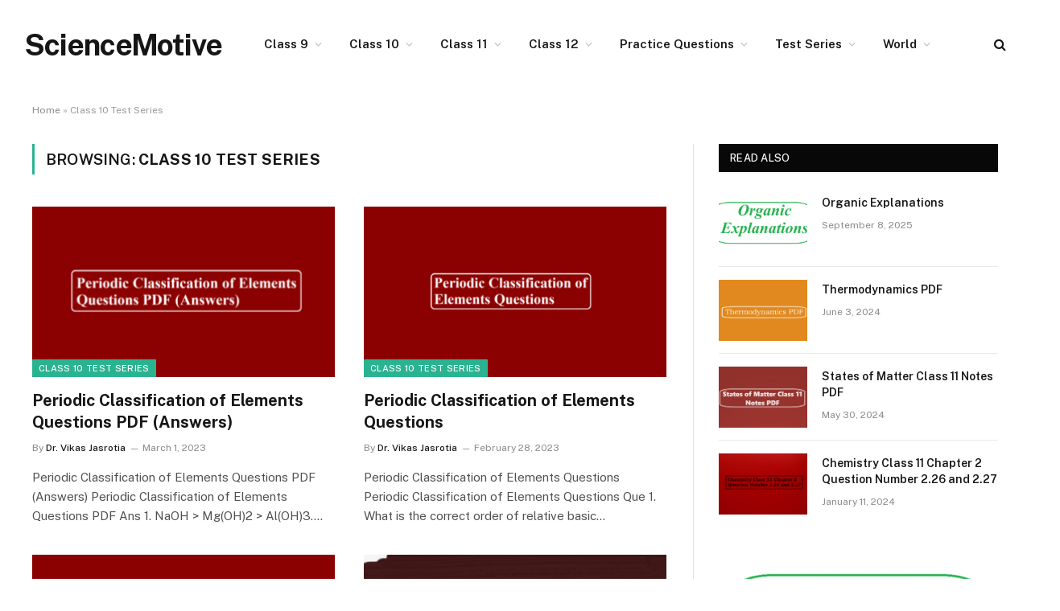

--- FILE ---
content_type: text/html; charset=UTF-8
request_url: https://www.sciencemotive.com/category/class-10-test-series/
body_size: 18417
content:
<!DOCTYPE html>
<html lang="en-US" class="s-light site-s-light">

<head><meta charset="UTF-8" /><script>if(navigator.userAgent.match(/MSIE|Internet Explorer/i)||navigator.userAgent.match(/Trident\/7\..*?rv:11/i)){var href=document.location.href;if(!href.match(/[?&]nowprocket/)){if(href.indexOf("?")==-1){if(href.indexOf("#")==-1){document.location.href=href+"?nowprocket=1"}else{document.location.href=href.replace("#","?nowprocket=1#")}}else{if(href.indexOf("#")==-1){document.location.href=href+"&nowprocket=1"}else{document.location.href=href.replace("#","&nowprocket=1#")}}}}</script><script>class RocketLazyLoadScripts{constructor(){this.v="1.2.3",this.triggerEvents=["keydown","mousedown","mousemove","touchmove","touchstart","touchend","wheel"],this.userEventHandler=this._triggerListener.bind(this),this.touchStartHandler=this._onTouchStart.bind(this),this.touchMoveHandler=this._onTouchMove.bind(this),this.touchEndHandler=this._onTouchEnd.bind(this),this.clickHandler=this._onClick.bind(this),this.interceptedClicks=[],window.addEventListener("pageshow",t=>{this.persisted=t.persisted}),window.addEventListener("DOMContentLoaded",()=>{this._preconnect3rdParties()}),this.delayedScripts={normal:[],async:[],defer:[]},this.trash=[],this.allJQueries=[]}_addUserInteractionListener(t){if(document.hidden){t._triggerListener();return}this.triggerEvents.forEach(e=>window.addEventListener(e,t.userEventHandler,{passive:!0})),window.addEventListener("touchstart",t.touchStartHandler,{passive:!0}),window.addEventListener("mousedown",t.touchStartHandler),document.addEventListener("visibilitychange",t.userEventHandler)}_removeUserInteractionListener(){this.triggerEvents.forEach(t=>window.removeEventListener(t,this.userEventHandler,{passive:!0})),document.removeEventListener("visibilitychange",this.userEventHandler)}_onTouchStart(t){"HTML"!==t.target.tagName&&(window.addEventListener("touchend",this.touchEndHandler),window.addEventListener("mouseup",this.touchEndHandler),window.addEventListener("touchmove",this.touchMoveHandler,{passive:!0}),window.addEventListener("mousemove",this.touchMoveHandler),t.target.addEventListener("click",this.clickHandler),this._renameDOMAttribute(t.target,"onclick","rocket-onclick"),this._pendingClickStarted())}_onTouchMove(t){window.removeEventListener("touchend",this.touchEndHandler),window.removeEventListener("mouseup",this.touchEndHandler),window.removeEventListener("touchmove",this.touchMoveHandler,{passive:!0}),window.removeEventListener("mousemove",this.touchMoveHandler),t.target.removeEventListener("click",this.clickHandler),this._renameDOMAttribute(t.target,"rocket-onclick","onclick"),this._pendingClickFinished()}_onTouchEnd(t){window.removeEventListener("touchend",this.touchEndHandler),window.removeEventListener("mouseup",this.touchEndHandler),window.removeEventListener("touchmove",this.touchMoveHandler,{passive:!0}),window.removeEventListener("mousemove",this.touchMoveHandler)}_onClick(t){t.target.removeEventListener("click",this.clickHandler),this._renameDOMAttribute(t.target,"rocket-onclick","onclick"),this.interceptedClicks.push(t),t.preventDefault(),t.stopPropagation(),t.stopImmediatePropagation(),this._pendingClickFinished()}_replayClicks(){window.removeEventListener("touchstart",this.touchStartHandler,{passive:!0}),window.removeEventListener("mousedown",this.touchStartHandler),this.interceptedClicks.forEach(t=>{t.target.dispatchEvent(new MouseEvent("click",{view:t.view,bubbles:!0,cancelable:!0}))})}_waitForPendingClicks(){return new Promise(t=>{this._isClickPending?this._pendingClickFinished=t:t()})}_pendingClickStarted(){this._isClickPending=!0}_pendingClickFinished(){this._isClickPending=!1}_renameDOMAttribute(t,e,r){t.hasAttribute&&t.hasAttribute(e)&&(event.target.setAttribute(r,event.target.getAttribute(e)),event.target.removeAttribute(e))}_triggerListener(){this._removeUserInteractionListener(this),"loading"===document.readyState?document.addEventListener("DOMContentLoaded",this._loadEverythingNow.bind(this)):this._loadEverythingNow()}_preconnect3rdParties(){let t=[];document.querySelectorAll("script[type=rocketlazyloadscript]").forEach(e=>{if(e.hasAttribute("src")){let r=new URL(e.src).origin;r!==location.origin&&t.push({src:r,crossOrigin:e.crossOrigin||"module"===e.getAttribute("data-rocket-type")})}}),t=[...new Map(t.map(t=>[JSON.stringify(t),t])).values()],this._batchInjectResourceHints(t,"preconnect")}async _loadEverythingNow(){this.lastBreath=Date.now(),this._delayEventListeners(this),this._delayJQueryReady(this),this._handleDocumentWrite(),this._registerAllDelayedScripts(),this._preloadAllScripts(),await this._loadScriptsFromList(this.delayedScripts.normal),await this._loadScriptsFromList(this.delayedScripts.defer),await this._loadScriptsFromList(this.delayedScripts.async);try{await this._triggerDOMContentLoaded(),await this._triggerWindowLoad()}catch(t){console.error(t)}window.dispatchEvent(new Event("rocket-allScriptsLoaded")),this._waitForPendingClicks().then(()=>{this._replayClicks()}),this._emptyTrash()}_registerAllDelayedScripts(){document.querySelectorAll("script[type=rocketlazyloadscript]").forEach(t=>{t.hasAttribute("data-rocket-src")?t.hasAttribute("async")&&!1!==t.async?this.delayedScripts.async.push(t):t.hasAttribute("defer")&&!1!==t.defer||"module"===t.getAttribute("data-rocket-type")?this.delayedScripts.defer.push(t):this.delayedScripts.normal.push(t):this.delayedScripts.normal.push(t)})}async _transformScript(t){return new Promise((await this._littleBreath(),navigator.userAgent.indexOf("Firefox/")>0||""===navigator.vendor)?e=>{let r=document.createElement("script");[...t.attributes].forEach(t=>{let e=t.nodeName;"type"!==e&&("data-rocket-type"===e&&(e="type"),"data-rocket-src"===e&&(e="src"),r.setAttribute(e,t.nodeValue))}),t.text&&(r.text=t.text),r.hasAttribute("src")?(r.addEventListener("load",e),r.addEventListener("error",e)):(r.text=t.text,e());try{t.parentNode.replaceChild(r,t)}catch(i){e()}}:async e=>{function r(){t.setAttribute("data-rocket-status","failed"),e()}try{let i=t.getAttribute("data-rocket-type"),n=t.getAttribute("data-rocket-src");t.text,i?(t.type=i,t.removeAttribute("data-rocket-type")):t.removeAttribute("type"),t.addEventListener("load",function r(){t.setAttribute("data-rocket-status","executed"),e()}),t.addEventListener("error",r),n?(t.removeAttribute("data-rocket-src"),t.src=n):t.src="data:text/javascript;base64,"+window.btoa(unescape(encodeURIComponent(t.text)))}catch(s){r()}})}async _loadScriptsFromList(t){let e=t.shift();return e&&e.isConnected?(await this._transformScript(e),this._loadScriptsFromList(t)):Promise.resolve()}_preloadAllScripts(){this._batchInjectResourceHints([...this.delayedScripts.normal,...this.delayedScripts.defer,...this.delayedScripts.async],"preload")}_batchInjectResourceHints(t,e){var r=document.createDocumentFragment();t.forEach(t=>{let i=t.getAttribute&&t.getAttribute("data-rocket-src")||t.src;if(i){let n=document.createElement("link");n.href=i,n.rel=e,"preconnect"!==e&&(n.as="script"),t.getAttribute&&"module"===t.getAttribute("data-rocket-type")&&(n.crossOrigin=!0),t.crossOrigin&&(n.crossOrigin=t.crossOrigin),t.integrity&&(n.integrity=t.integrity),r.appendChild(n),this.trash.push(n)}}),document.head.appendChild(r)}_delayEventListeners(t){let e={};function r(t,r){!function t(r){!e[r]&&(e[r]={originalFunctions:{add:r.addEventListener,remove:r.removeEventListener},eventsToRewrite:[]},r.addEventListener=function(){arguments[0]=i(arguments[0]),e[r].originalFunctions.add.apply(r,arguments)},r.removeEventListener=function(){arguments[0]=i(arguments[0]),e[r].originalFunctions.remove.apply(r,arguments)});function i(t){return e[r].eventsToRewrite.indexOf(t)>=0?"rocket-"+t:t}}(t),e[t].eventsToRewrite.push(r)}function i(t,e){let r=t[e];Object.defineProperty(t,e,{get:()=>r||function(){},set(i){t["rocket"+e]=r=i}})}r(document,"DOMContentLoaded"),r(window,"DOMContentLoaded"),r(window,"load"),r(window,"pageshow"),r(document,"readystatechange"),i(document,"onreadystatechange"),i(window,"onload"),i(window,"onpageshow")}_delayJQueryReady(t){let e;function r(r){if(r&&r.fn&&!t.allJQueries.includes(r)){r.fn.ready=r.fn.init.prototype.ready=function(e){return t.domReadyFired?e.bind(document)(r):document.addEventListener("rocket-DOMContentLoaded",()=>e.bind(document)(r)),r([])};let i=r.fn.on;r.fn.on=r.fn.init.prototype.on=function(){if(this[0]===window){function t(t){return t.split(" ").map(t=>"load"===t||0===t.indexOf("load.")?"rocket-jquery-load":t).join(" ")}"string"==typeof arguments[0]||arguments[0]instanceof String?arguments[0]=t(arguments[0]):"object"==typeof arguments[0]&&Object.keys(arguments[0]).forEach(e=>{let r=arguments[0][e];delete arguments[0][e],arguments[0][t(e)]=r})}return i.apply(this,arguments),this},t.allJQueries.push(r)}e=r}r(window.jQuery),Object.defineProperty(window,"jQuery",{get:()=>e,set(t){r(t)}})}async _triggerDOMContentLoaded(){this.domReadyFired=!0,await this._littleBreath(),document.dispatchEvent(new Event("rocket-DOMContentLoaded")),await this._littleBreath(),window.dispatchEvent(new Event("rocket-DOMContentLoaded")),await this._littleBreath(),document.dispatchEvent(new Event("rocket-readystatechange")),await this._littleBreath(),document.rocketonreadystatechange&&document.rocketonreadystatechange()}async _triggerWindowLoad(){await this._littleBreath(),window.dispatchEvent(new Event("rocket-load")),await this._littleBreath(),window.rocketonload&&window.rocketonload(),await this._littleBreath(),this.allJQueries.forEach(t=>t(window).trigger("rocket-jquery-load")),await this._littleBreath();let t=new Event("rocket-pageshow");t.persisted=this.persisted,window.dispatchEvent(t),await this._littleBreath(),window.rocketonpageshow&&window.rocketonpageshow({persisted:this.persisted})}_handleDocumentWrite(){let t=new Map;document.write=document.writeln=function(e){let r=document.currentScript;r||console.error("WPRocket unable to document.write this: "+e);let i=document.createRange(),n=r.parentElement,s=t.get(r);void 0===s&&(s=r.nextSibling,t.set(r,s));let a=document.createDocumentFragment();i.setStart(a,0),a.appendChild(i.createContextualFragment(e)),n.insertBefore(a,s)}}async _littleBreath(){Date.now()-this.lastBreath>45&&(await this._requestAnimFrame(),this.lastBreath=Date.now())}async _requestAnimFrame(){return document.hidden?new Promise(t=>setTimeout(t)):new Promise(t=>requestAnimationFrame(t))}_emptyTrash(){this.trash.forEach(t=>t.remove())}static run(){let t=new RocketLazyLoadScripts;t._addUserInteractionListener(t)}}RocketLazyLoadScripts.run();</script>

	
	<meta name="viewport" content="width=device-width, initial-scale=1" />
	<meta name='robots' content='index, follow, max-image-preview:large, max-snippet:-1, max-video-preview:-1' />
	<style>img:is([sizes="auto" i], [sizes^="auto," i]) { contain-intrinsic-size: 3000px 1500px }</style>
	
	<!-- This site is optimized with the Yoast SEO plugin v26.3 - https://yoast.com/wordpress/plugins/seo/ -->
	<title>Class 10 Test Series Archives - ScienceMotive</title><link rel="preload" as="style" href="https://fonts.googleapis.com/css?family=Public%20Sans%3A400%2C400i%2C500%2C600%2C700&#038;display=swap" /><link rel="stylesheet" href="https://fonts.googleapis.com/css?family=Public%20Sans%3A400%2C400i%2C500%2C600%2C700&#038;display=swap" media="print" onload="this.media='all'" /><noscript><link rel="stylesheet" href="https://fonts.googleapis.com/css?family=Public%20Sans%3A400%2C400i%2C500%2C600%2C700&#038;display=swap" /></noscript><link rel="preload" as="font" href="https://www.sciencemotive.com/wp-content/themes/smart-mag/css/icons/fonts/ts-icons.woff2?v3.2" type="font/woff2" crossorigin="anonymous" />
	<link rel="canonical" href="https://www.sciencemotive.com/category/class-10-test-series/" />
	<meta property="og:locale" content="en_US" />
	<meta property="og:type" content="article" />
	<meta property="og:title" content="Class 10 Test Series Archives - ScienceMotive" />
	<meta property="og:url" content="https://www.sciencemotive.com/category/class-10-test-series/" />
	<meta property="og:site_name" content="ScienceMotive" />
	<meta name="twitter:card" content="summary_large_image" />
	<script type="application/ld+json" class="yoast-schema-graph">{"@context":"https://schema.org","@graph":[{"@type":"CollectionPage","@id":"https://www.sciencemotive.com/category/class-10-test-series/","url":"https://www.sciencemotive.com/category/class-10-test-series/","name":"Class 10 Test Series Archives - ScienceMotive","isPartOf":{"@id":"https://www.sciencemotive.com/#website"},"primaryImageOfPage":{"@id":"https://www.sciencemotive.com/category/class-10-test-series/#primaryimage"},"image":{"@id":"https://www.sciencemotive.com/category/class-10-test-series/#primaryimage"},"thumbnailUrl":"https://www.sciencemotive.com/wp-content/uploads/2023/03/Periodic-Classification-of-Elements-Questions-PDF-Answers.png","breadcrumb":{"@id":"https://www.sciencemotive.com/category/class-10-test-series/#breadcrumb"},"inLanguage":"en-US"},{"@type":"ImageObject","inLanguage":"en-US","@id":"https://www.sciencemotive.com/category/class-10-test-series/#primaryimage","url":"https://www.sciencemotive.com/wp-content/uploads/2023/03/Periodic-Classification-of-Elements-Questions-PDF-Answers.png","contentUrl":"https://www.sciencemotive.com/wp-content/uploads/2023/03/Periodic-Classification-of-Elements-Questions-PDF-Answers.png","width":752,"height":353},{"@type":"BreadcrumbList","@id":"https://www.sciencemotive.com/category/class-10-test-series/#breadcrumb","itemListElement":[{"@type":"ListItem","position":1,"name":"Home","item":"https://www.sciencemotive.com/"},{"@type":"ListItem","position":2,"name":"Class 10 Test Series"}]},{"@type":"WebSite","@id":"https://www.sciencemotive.com/#website","url":"https://www.sciencemotive.com/","name":"ScienceMotive","description":"","potentialAction":[{"@type":"SearchAction","target":{"@type":"EntryPoint","urlTemplate":"https://www.sciencemotive.com/?s={search_term_string}"},"query-input":{"@type":"PropertyValueSpecification","valueRequired":true,"valueName":"search_term_string"}}],"inLanguage":"en-US"}]}</script>
	<!-- / Yoast SEO plugin. -->


<link rel='dns-prefetch' href='//www.googletagmanager.com' />
<link rel='dns-prefetch' href='//fonts.googleapis.com' />
<link rel='dns-prefetch' href='//pagead2.googlesyndication.com' />
<link href='https://fonts.gstatic.com' crossorigin rel='preconnect' />
<link rel="alternate" type="application/rss+xml" title="ScienceMotive &raquo; Feed" href="https://www.sciencemotive.com/feed/" />
<link rel="alternate" type="application/rss+xml" title="ScienceMotive &raquo; Comments Feed" href="https://www.sciencemotive.com/comments/feed/" />
<link rel="alternate" type="application/rss+xml" title="ScienceMotive &raquo; Class 10 Test Series Category Feed" href="https://www.sciencemotive.com/category/class-10-test-series/feed/" />
<style id='wp-emoji-styles-inline-css' type='text/css'>

	img.wp-smiley, img.emoji {
		display: inline !important;
		border: none !important;
		box-shadow: none !important;
		height: 1em !important;
		width: 1em !important;
		margin: 0 0.07em !important;
		vertical-align: -0.1em !important;
		background: none !important;
		padding: 0 !important;
	}
</style>
<link rel='stylesheet' id='wp-block-library-css' href='https://www.sciencemotive.com/wp-includes/css/dist/block-library/style.min.css?ver=6.8.3' type='text/css' media='all' />
<style id='classic-theme-styles-inline-css' type='text/css'>
/*! This file is auto-generated */
.wp-block-button__link{color:#fff;background-color:#32373c;border-radius:9999px;box-shadow:none;text-decoration:none;padding:calc(.667em + 2px) calc(1.333em + 2px);font-size:1.125em}.wp-block-file__button{background:#32373c;color:#fff;text-decoration:none}
</style>
<link data-minify="1" rel='stylesheet' id='gutenberg-pdfjs-css' href='https://www.sciencemotive.com/wp-content/cache/min/1/wp-content/plugins/pdfjs-viewer-shortcode/blocks/dist/style.css?ver=1763366718' type='text/css' media='all' />
<style id='global-styles-inline-css' type='text/css'>
:root{--wp--preset--aspect-ratio--square: 1;--wp--preset--aspect-ratio--4-3: 4/3;--wp--preset--aspect-ratio--3-4: 3/4;--wp--preset--aspect-ratio--3-2: 3/2;--wp--preset--aspect-ratio--2-3: 2/3;--wp--preset--aspect-ratio--16-9: 16/9;--wp--preset--aspect-ratio--9-16: 9/16;--wp--preset--color--black: #000000;--wp--preset--color--cyan-bluish-gray: #abb8c3;--wp--preset--color--white: #ffffff;--wp--preset--color--pale-pink: #f78da7;--wp--preset--color--vivid-red: #cf2e2e;--wp--preset--color--luminous-vivid-orange: #ff6900;--wp--preset--color--luminous-vivid-amber: #fcb900;--wp--preset--color--light-green-cyan: #7bdcb5;--wp--preset--color--vivid-green-cyan: #00d084;--wp--preset--color--pale-cyan-blue: #8ed1fc;--wp--preset--color--vivid-cyan-blue: #0693e3;--wp--preset--color--vivid-purple: #9b51e0;--wp--preset--gradient--vivid-cyan-blue-to-vivid-purple: linear-gradient(135deg,rgba(6,147,227,1) 0%,rgb(155,81,224) 100%);--wp--preset--gradient--light-green-cyan-to-vivid-green-cyan: linear-gradient(135deg,rgb(122,220,180) 0%,rgb(0,208,130) 100%);--wp--preset--gradient--luminous-vivid-amber-to-luminous-vivid-orange: linear-gradient(135deg,rgba(252,185,0,1) 0%,rgba(255,105,0,1) 100%);--wp--preset--gradient--luminous-vivid-orange-to-vivid-red: linear-gradient(135deg,rgba(255,105,0,1) 0%,rgb(207,46,46) 100%);--wp--preset--gradient--very-light-gray-to-cyan-bluish-gray: linear-gradient(135deg,rgb(238,238,238) 0%,rgb(169,184,195) 100%);--wp--preset--gradient--cool-to-warm-spectrum: linear-gradient(135deg,rgb(74,234,220) 0%,rgb(151,120,209) 20%,rgb(207,42,186) 40%,rgb(238,44,130) 60%,rgb(251,105,98) 80%,rgb(254,248,76) 100%);--wp--preset--gradient--blush-light-purple: linear-gradient(135deg,rgb(255,206,236) 0%,rgb(152,150,240) 100%);--wp--preset--gradient--blush-bordeaux: linear-gradient(135deg,rgb(254,205,165) 0%,rgb(254,45,45) 50%,rgb(107,0,62) 100%);--wp--preset--gradient--luminous-dusk: linear-gradient(135deg,rgb(255,203,112) 0%,rgb(199,81,192) 50%,rgb(65,88,208) 100%);--wp--preset--gradient--pale-ocean: linear-gradient(135deg,rgb(255,245,203) 0%,rgb(182,227,212) 50%,rgb(51,167,181) 100%);--wp--preset--gradient--electric-grass: linear-gradient(135deg,rgb(202,248,128) 0%,rgb(113,206,126) 100%);--wp--preset--gradient--midnight: linear-gradient(135deg,rgb(2,3,129) 0%,rgb(40,116,252) 100%);--wp--preset--font-size--small: 13px;--wp--preset--font-size--medium: 20px;--wp--preset--font-size--large: 36px;--wp--preset--font-size--x-large: 42px;--wp--preset--spacing--20: 0.44rem;--wp--preset--spacing--30: 0.67rem;--wp--preset--spacing--40: 1rem;--wp--preset--spacing--50: 1.5rem;--wp--preset--spacing--60: 2.25rem;--wp--preset--spacing--70: 3.38rem;--wp--preset--spacing--80: 5.06rem;--wp--preset--shadow--natural: 6px 6px 9px rgba(0, 0, 0, 0.2);--wp--preset--shadow--deep: 12px 12px 50px rgba(0, 0, 0, 0.4);--wp--preset--shadow--sharp: 6px 6px 0px rgba(0, 0, 0, 0.2);--wp--preset--shadow--outlined: 6px 6px 0px -3px rgba(255, 255, 255, 1), 6px 6px rgba(0, 0, 0, 1);--wp--preset--shadow--crisp: 6px 6px 0px rgba(0, 0, 0, 1);}:where(.is-layout-flex){gap: 0.5em;}:where(.is-layout-grid){gap: 0.5em;}body .is-layout-flex{display: flex;}.is-layout-flex{flex-wrap: wrap;align-items: center;}.is-layout-flex > :is(*, div){margin: 0;}body .is-layout-grid{display: grid;}.is-layout-grid > :is(*, div){margin: 0;}:where(.wp-block-columns.is-layout-flex){gap: 2em;}:where(.wp-block-columns.is-layout-grid){gap: 2em;}:where(.wp-block-post-template.is-layout-flex){gap: 1.25em;}:where(.wp-block-post-template.is-layout-grid){gap: 1.25em;}.has-black-color{color: var(--wp--preset--color--black) !important;}.has-cyan-bluish-gray-color{color: var(--wp--preset--color--cyan-bluish-gray) !important;}.has-white-color{color: var(--wp--preset--color--white) !important;}.has-pale-pink-color{color: var(--wp--preset--color--pale-pink) !important;}.has-vivid-red-color{color: var(--wp--preset--color--vivid-red) !important;}.has-luminous-vivid-orange-color{color: var(--wp--preset--color--luminous-vivid-orange) !important;}.has-luminous-vivid-amber-color{color: var(--wp--preset--color--luminous-vivid-amber) !important;}.has-light-green-cyan-color{color: var(--wp--preset--color--light-green-cyan) !important;}.has-vivid-green-cyan-color{color: var(--wp--preset--color--vivid-green-cyan) !important;}.has-pale-cyan-blue-color{color: var(--wp--preset--color--pale-cyan-blue) !important;}.has-vivid-cyan-blue-color{color: var(--wp--preset--color--vivid-cyan-blue) !important;}.has-vivid-purple-color{color: var(--wp--preset--color--vivid-purple) !important;}.has-black-background-color{background-color: var(--wp--preset--color--black) !important;}.has-cyan-bluish-gray-background-color{background-color: var(--wp--preset--color--cyan-bluish-gray) !important;}.has-white-background-color{background-color: var(--wp--preset--color--white) !important;}.has-pale-pink-background-color{background-color: var(--wp--preset--color--pale-pink) !important;}.has-vivid-red-background-color{background-color: var(--wp--preset--color--vivid-red) !important;}.has-luminous-vivid-orange-background-color{background-color: var(--wp--preset--color--luminous-vivid-orange) !important;}.has-luminous-vivid-amber-background-color{background-color: var(--wp--preset--color--luminous-vivid-amber) !important;}.has-light-green-cyan-background-color{background-color: var(--wp--preset--color--light-green-cyan) !important;}.has-vivid-green-cyan-background-color{background-color: var(--wp--preset--color--vivid-green-cyan) !important;}.has-pale-cyan-blue-background-color{background-color: var(--wp--preset--color--pale-cyan-blue) !important;}.has-vivid-cyan-blue-background-color{background-color: var(--wp--preset--color--vivid-cyan-blue) !important;}.has-vivid-purple-background-color{background-color: var(--wp--preset--color--vivid-purple) !important;}.has-black-border-color{border-color: var(--wp--preset--color--black) !important;}.has-cyan-bluish-gray-border-color{border-color: var(--wp--preset--color--cyan-bluish-gray) !important;}.has-white-border-color{border-color: var(--wp--preset--color--white) !important;}.has-pale-pink-border-color{border-color: var(--wp--preset--color--pale-pink) !important;}.has-vivid-red-border-color{border-color: var(--wp--preset--color--vivid-red) !important;}.has-luminous-vivid-orange-border-color{border-color: var(--wp--preset--color--luminous-vivid-orange) !important;}.has-luminous-vivid-amber-border-color{border-color: var(--wp--preset--color--luminous-vivid-amber) !important;}.has-light-green-cyan-border-color{border-color: var(--wp--preset--color--light-green-cyan) !important;}.has-vivid-green-cyan-border-color{border-color: var(--wp--preset--color--vivid-green-cyan) !important;}.has-pale-cyan-blue-border-color{border-color: var(--wp--preset--color--pale-cyan-blue) !important;}.has-vivid-cyan-blue-border-color{border-color: var(--wp--preset--color--vivid-cyan-blue) !important;}.has-vivid-purple-border-color{border-color: var(--wp--preset--color--vivid-purple) !important;}.has-vivid-cyan-blue-to-vivid-purple-gradient-background{background: var(--wp--preset--gradient--vivid-cyan-blue-to-vivid-purple) !important;}.has-light-green-cyan-to-vivid-green-cyan-gradient-background{background: var(--wp--preset--gradient--light-green-cyan-to-vivid-green-cyan) !important;}.has-luminous-vivid-amber-to-luminous-vivid-orange-gradient-background{background: var(--wp--preset--gradient--luminous-vivid-amber-to-luminous-vivid-orange) !important;}.has-luminous-vivid-orange-to-vivid-red-gradient-background{background: var(--wp--preset--gradient--luminous-vivid-orange-to-vivid-red) !important;}.has-very-light-gray-to-cyan-bluish-gray-gradient-background{background: var(--wp--preset--gradient--very-light-gray-to-cyan-bluish-gray) !important;}.has-cool-to-warm-spectrum-gradient-background{background: var(--wp--preset--gradient--cool-to-warm-spectrum) !important;}.has-blush-light-purple-gradient-background{background: var(--wp--preset--gradient--blush-light-purple) !important;}.has-blush-bordeaux-gradient-background{background: var(--wp--preset--gradient--blush-bordeaux) !important;}.has-luminous-dusk-gradient-background{background: var(--wp--preset--gradient--luminous-dusk) !important;}.has-pale-ocean-gradient-background{background: var(--wp--preset--gradient--pale-ocean) !important;}.has-electric-grass-gradient-background{background: var(--wp--preset--gradient--electric-grass) !important;}.has-midnight-gradient-background{background: var(--wp--preset--gradient--midnight) !important;}.has-small-font-size{font-size: var(--wp--preset--font-size--small) !important;}.has-medium-font-size{font-size: var(--wp--preset--font-size--medium) !important;}.has-large-font-size{font-size: var(--wp--preset--font-size--large) !important;}.has-x-large-font-size{font-size: var(--wp--preset--font-size--x-large) !important;}
:where(.wp-block-post-template.is-layout-flex){gap: 1.25em;}:where(.wp-block-post-template.is-layout-grid){gap: 1.25em;}
:where(.wp-block-columns.is-layout-flex){gap: 2em;}:where(.wp-block-columns.is-layout-grid){gap: 2em;}
:root :where(.wp-block-pullquote){font-size: 1.5em;line-height: 1.6;}
</style>
<link data-minify="1" rel='stylesheet' id='contact-form-7-css' href='https://www.sciencemotive.com/wp-content/cache/min/1/wp-content/plugins/contact-form-7/includes/css/styles.css?ver=1763366718' type='text/css' media='all' />
<link data-minify="1" rel='stylesheet' id='smartmag-core-css' href='https://www.sciencemotive.com/wp-content/cache/min/1/wp-content/themes/smart-mag/style.css?ver=1763366719' type='text/css' media='all' />

<link data-minify="1" rel='stylesheet' id='smartmag-magnific-popup-css' href='https://www.sciencemotive.com/wp-content/cache/min/1/wp-content/themes/smart-mag/css/lightbox.css?ver=1763366719' type='text/css' media='all' />
<link data-minify="1" rel='stylesheet' id='smartmag-icons-css' href='https://www.sciencemotive.com/wp-content/cache/min/1/wp-content/themes/smart-mag/css/icons/icons.css?ver=1763366719' type='text/css' media='all' />

<!-- Google tag (gtag.js) snippet added by Site Kit -->
<!-- Google Analytics snippet added by Site Kit -->
<script type="rocketlazyloadscript" data-rocket-type="text/javascript" data-rocket-src="https://www.googletagmanager.com/gtag/js?id=G-R0E7L4MSEH" id="google_gtagjs-js" async></script>
<script type="text/javascript" id="google_gtagjs-js-after">
/* <![CDATA[ */
window.dataLayer = window.dataLayer || [];function gtag(){dataLayer.push(arguments);}
gtag("set","linker",{"domains":["www.sciencemotive.com"]});
gtag("js", new Date());
gtag("set", "developer_id.dZTNiMT", true);
gtag("config", "G-R0E7L4MSEH");
/* ]]> */
</script>
<script type="text/javascript" src="https://www.sciencemotive.com/wp-includes/js/jquery/jquery.min.js?ver=3.7.1" id="jquery-core-js"></script>
<script type="text/javascript" src="https://www.sciencemotive.com/wp-includes/js/jquery/jquery-migrate.min.js?ver=3.4.1" id="jquery-migrate-js" defer></script>
<link rel="https://api.w.org/" href="https://www.sciencemotive.com/wp-json/" /><link rel="alternate" title="JSON" type="application/json" href="https://www.sciencemotive.com/wp-json/wp/v2/categories/24" /><link rel="EditURI" type="application/rsd+xml" title="RSD" href="https://www.sciencemotive.com/xmlrpc.php?rsd" />
<meta name="generator" content="WordPress 6.8.3" />
<meta name="generator" content="Site Kit by Google 1.165.0" /><script type="rocketlazyloadscript" data-rocket-src="https://www.google.com/recaptcha/api.js" async defer></script>

		<script type="rocketlazyloadscript">
		var BunyadSchemeKey = 'bunyad-scheme';
		(() => {
			const d = document.documentElement;
			const c = d.classList;
			var scheme = localStorage.getItem(BunyadSchemeKey);
			
			if (scheme) {
				d.dataset.origClass = c;
				scheme === 'dark' ? c.remove('s-light', 'site-s-light') : c.remove('s-dark', 'site-s-dark');
				c.add('site-s-' + scheme, 's-' + scheme);
			}
		})();
		</script>
		
<!-- Google AdSense meta tags added by Site Kit -->
<meta name="google-adsense-platform-account" content="ca-host-pub-2644536267352236">
<meta name="google-adsense-platform-domain" content="sitekit.withgoogle.com">
<!-- End Google AdSense meta tags added by Site Kit -->
<meta name="generator" content="Elementor 3.33.0; features: additional_custom_breakpoints; settings: css_print_method-external, google_font-enabled, font_display-auto">
			<style>
				.e-con.e-parent:nth-of-type(n+4):not(.e-lazyloaded):not(.e-no-lazyload),
				.e-con.e-parent:nth-of-type(n+4):not(.e-lazyloaded):not(.e-no-lazyload) * {
					background-image: none !important;
				}
				@media screen and (max-height: 1024px) {
					.e-con.e-parent:nth-of-type(n+3):not(.e-lazyloaded):not(.e-no-lazyload),
					.e-con.e-parent:nth-of-type(n+3):not(.e-lazyloaded):not(.e-no-lazyload) * {
						background-image: none !important;
					}
				}
				@media screen and (max-height: 640px) {
					.e-con.e-parent:nth-of-type(n+2):not(.e-lazyloaded):not(.e-no-lazyload),
					.e-con.e-parent:nth-of-type(n+2):not(.e-lazyloaded):not(.e-no-lazyload) * {
						background-image: none !important;
					}
				}
			</style>
			<!-- There is no amphtml version available for this URL. -->
<!-- Google AdSense snippet added by Site Kit -->
<script type="rocketlazyloadscript" data-rocket-type="text/javascript" async="async" data-rocket-src="https://pagead2.googlesyndication.com/pagead/js/adsbygoogle.js?client=ca-pub-8233345218875626&amp;host=ca-host-pub-2644536267352236" crossorigin="anonymous"></script>

<!-- End Google AdSense snippet added by Site Kit -->
<link rel="icon" href="https://www.sciencemotive.com/wp-content/uploads/2022/05/SMotive-150x150.png" sizes="32x32" />
<link rel="icon" href="https://www.sciencemotive.com/wp-content/uploads/2022/05/SMotive-300x300.png" sizes="192x192" />
<link rel="apple-touch-icon" href="https://www.sciencemotive.com/wp-content/uploads/2022/05/SMotive-300x300.png" />
<meta name="msapplication-TileImage" content="https://www.sciencemotive.com/wp-content/uploads/2022/05/SMotive-300x300.png" />
		<style type="text/css" id="wp-custom-css">
			.comment-form #url{
 display:none;
}		</style>
		

</head>

<body class="archive category category-class-10-test-series category-24 wp-theme-smart-mag right-sidebar has-lb has-lb-sm ts-img-hov-fade has-sb-sep layout-normal elementor-default elementor-kit-3991">



<div class="main-wrap">

	
<div class="off-canvas-backdrop"></div>
<div class="mobile-menu-container off-canvas s-dark hide-menu-lg" id="off-canvas">

	<div class="off-canvas-head">
		<a href="#" class="close">
			<span class="visuallyhidden">Close Menu</span>
			<i class="tsi tsi-times"></i>
		</a>

		<div class="ts-logo">
					</div>
	</div>

	<div class="off-canvas-content">

					<ul class="mobile-menu"></ul>
		
		
		
		<div class="spc-social-block spc-social spc-social-b smart-head-social">
		
			
				<a href="#" class="link service s-facebook" target="_blank" rel="nofollow noopener">
					<i class="icon tsi tsi-facebook"></i>					<span class="visuallyhidden">Facebook</span>
				</a>
									
			
				<a href="#" class="link service s-twitter" target="_blank" rel="nofollow noopener">
					<i class="icon tsi tsi-twitter"></i>					<span class="visuallyhidden">X (Twitter)</span>
				</a>
									
			
				<a href="#" class="link service s-instagram" target="_blank" rel="nofollow noopener">
					<i class="icon tsi tsi-instagram"></i>					<span class="visuallyhidden">Instagram</span>
				</a>
									
			
		</div>

		
	</div>

</div>
<div class="smart-head smart-head-a smart-head-main" id="smart-head" data-sticky="auto" data-sticky-type="smart" data-sticky-full>
	
	<div class="smart-head-row smart-head-mid is-light smart-head-row-full">

		<div class="inner full">

							
				<div class="items items-left ">
					<a href="https://www.sciencemotive.com/" title="ScienceMotive" rel="home" class="logo-link ts-logo text-logo">
		<span>
			
				ScienceMotive
					</span>
	</a>	<div class="nav-wrap">
		<nav class="navigation navigation-main nav-hov-a">
			<ul id="menu-main-menu" class="menu"><li id="menu-item-3742" class="menu-item menu-item-type-taxonomy menu-item-object-category menu-item-has-children menu-cat-31 menu-item-3742"><a href="https://www.sciencemotive.com/category/class-9/">Class 9</a>
<ul class="sub-menu">
	<li id="menu-item-3745" class="menu-item menu-item-type-taxonomy menu-item-object-category menu-cat-44 menu-item-3745"><a href="https://www.sciencemotive.com/category/matter-in-our-surroundings/">Matter in Our Surroundings</a></li>
	<li id="menu-item-3744" class="menu-item menu-item-type-taxonomy menu-item-object-category menu-cat-43 menu-item-3744"><a href="https://www.sciencemotive.com/category/is-matter-around-us-pure/">Is Matter Around Us Pure</a></li>
	<li id="menu-item-3743" class="menu-item menu-item-type-taxonomy menu-item-object-category menu-cat-8 menu-item-3743"><a href="https://www.sciencemotive.com/category/atoms-and-molecules/">Atoms and Molecules</a></li>
	<li id="menu-item-3746" class="menu-item menu-item-type-taxonomy menu-item-object-category menu-cat-50 menu-item-3746"><a href="https://www.sciencemotive.com/category/structure-of-the-atom/">Structure of the Atom</a></li>
	<li id="menu-item-3747" class="menu-item menu-item-type-taxonomy menu-item-object-category menu-cat-53 menu-item-3747"><a href="https://www.sciencemotive.com/category/the-fundamental-unit-of-life/">The Fundamental Unit of Life</a></li>
</ul>
</li>
<li id="menu-item-3661" class="menu-item menu-item-type-taxonomy menu-item-object-category menu-item-has-children menu-cat-22 menu-item-3661"><a href="https://www.sciencemotive.com/category/class-10/">Class 10</a>
<ul class="sub-menu">
	<li id="menu-item-4794" class="menu-item menu-item-type-taxonomy menu-item-object-category menu-cat-1080 menu-item-4794"><a href="https://www.sciencemotive.com/category/class-10/chapter-1-chemical-reactions-and-equations/">Chapter 1: Chemical Reactions and Equations</a></li>
	<li id="menu-item-4802" class="menu-item menu-item-type-taxonomy menu-item-object-category menu-cat-1081 menu-item-4802"><a href="https://www.sciencemotive.com/category/class-10/chapter-2-acids-bases-salts/">Chapter 2: Acids, Bases &amp; Salts</a></li>
	<li id="menu-item-4803" class="menu-item menu-item-type-taxonomy menu-item-object-category menu-cat-1082 menu-item-4803"><a href="https://www.sciencemotive.com/category/class-10/chapter-3-metals-non-metals/">Chapter 3: Metals &amp; Non-Metals</a></li>
	<li id="menu-item-4804" class="menu-item menu-item-type-taxonomy menu-item-object-category menu-cat-1083 menu-item-4804"><a href="https://www.sciencemotive.com/category/class-10/chapter-4-carbon-and-its-compounds/">Chapter 4: Carbon and its Compounds</a></li>
	<li id="menu-item-4805" class="menu-item menu-item-type-taxonomy menu-item-object-category menu-cat-1084 menu-item-4805"><a href="https://www.sciencemotive.com/category/class-10/chapter-5-periodic-classification-of-elements/">Chapter 5: Periodic Classification of Elements</a></li>
	<li id="menu-item-4806" class="menu-item menu-item-type-taxonomy menu-item-object-category menu-cat-1085 menu-item-4806"><a href="https://www.sciencemotive.com/category/class-10/chapter-6-life-processes/">Chapter 6: Life Processes</a></li>
	<li id="menu-item-4807" class="menu-item menu-item-type-taxonomy menu-item-object-category menu-cat-1086 menu-item-4807"><a href="https://www.sciencemotive.com/category/class-10/chapter-7-control-and-coordination/">Chapter 7: Control and Coordination</a></li>
	<li id="menu-item-4808" class="menu-item menu-item-type-taxonomy menu-item-object-category menu-cat-1087 menu-item-4808"><a href="https://www.sciencemotive.com/category/class-10/chapter-8-how-do-organisms-reproduce/">Chapter 8: How Do Organisms Reproduce?</a></li>
	<li id="menu-item-4809" class="menu-item menu-item-type-taxonomy menu-item-object-category menu-cat-1088 menu-item-4809"><a href="https://www.sciencemotive.com/category/class-10/chapter-9-heredity-and-evolution/">Chapter 9: Heredity and Evolution</a></li>
	<li id="menu-item-4795" class="menu-item menu-item-type-taxonomy menu-item-object-category menu-cat-1089 menu-item-4795"><a href="https://www.sciencemotive.com/category/class-10/chapter-10-light-reflection-and-refraction/">Chapter 10: Light – Reflection and Refraction</a></li>
	<li id="menu-item-4796" class="menu-item menu-item-type-taxonomy menu-item-object-category menu-cat-1090 menu-item-4796"><a href="https://www.sciencemotive.com/category/class-10/chapter-11-human-eye-and-the-colourful-world/">Chapter 11: Human Eye and the Colourful World</a></li>
	<li id="menu-item-4797" class="menu-item menu-item-type-taxonomy menu-item-object-category menu-cat-1091 menu-item-4797"><a href="https://www.sciencemotive.com/category/class-10/chapter-12-electricity/">Chapter 12: Electricity</a></li>
	<li id="menu-item-4798" class="menu-item menu-item-type-taxonomy menu-item-object-category menu-cat-1092 menu-item-4798"><a href="https://www.sciencemotive.com/category/class-10/chapter-13-magnetic-effects-of-electric-current/">Chapter 13: Magnetic Effects of Electric Current</a></li>
	<li id="menu-item-4799" class="menu-item menu-item-type-taxonomy menu-item-object-category menu-cat-1093 menu-item-4799"><a href="https://www.sciencemotive.com/category/class-10/chapter-14-sources-of-energy/">Chapter 14: Sources of Energy</a></li>
	<li id="menu-item-4800" class="menu-item menu-item-type-taxonomy menu-item-object-category menu-cat-1094 menu-item-4800"><a href="https://www.sciencemotive.com/category/class-10/chapter-15-our-environment/">Chapter 15: Our Environment</a></li>
	<li id="menu-item-4801" class="menu-item menu-item-type-taxonomy menu-item-object-category menu-cat-1095 menu-item-4801"><a href="https://www.sciencemotive.com/category/class-10/chapter-16-management-of-natural-resources/">Chapter 16: Management of Natural Resources</a></li>
</ul>
</li>
<li id="menu-item-3662" class="menu-item menu-item-type-taxonomy menu-item-object-category menu-item-has-children menu-cat-25 menu-item-3662"><a href="https://www.sciencemotive.com/category/class11/">Class 11</a>
<ul class="sub-menu">
	<li id="menu-item-3663" class="menu-item menu-item-type-taxonomy menu-item-object-category menu-item-has-children menu-cat-26 menu-item-3663"><a href="https://www.sciencemotive.com/category/class-11-chemistry/">Chemisrty 11</a>
	<ul class="sub-menu">
		<li id="menu-item-3730" class="menu-item menu-item-type-taxonomy menu-item-object-category menu-cat-10 menu-item-3730"><a href="https://www.sciencemotive.com/category/some-basic-concepts-of-chemistry/">Chapter &#8211; 1 Some Basic Concepts of Chemistry</a></li>
		<li id="menu-item-3731" class="menu-item menu-item-type-taxonomy menu-item-object-category menu-cat-13 menu-item-3731"><a href="https://www.sciencemotive.com/category/structure-of-atom/">Chapter &#8211; 2 Structure Of Atom</a></li>
		<li id="menu-item-3732" class="menu-item menu-item-type-taxonomy menu-item-object-category menu-cat-14 menu-item-3732"><a href="https://www.sciencemotive.com/category/chapter-3-classification-of-elements-and-periodicity-in-properties/">Chapter &#8211; 3 Classification of Elements and Periodicity in Properties</a></li>
		<li id="menu-item-3733" class="menu-item menu-item-type-taxonomy menu-item-object-category menu-cat-15 menu-item-3733"><a href="https://www.sciencemotive.com/category/chapter-4-chemical-bonding-and-molecular-structure/">Chapter &#8211; 4 Chemical Bonding and Molecular Structure</a></li>
		<li id="menu-item-3734" class="menu-item menu-item-type-taxonomy menu-item-object-category menu-cat-16 menu-item-3734"><a href="https://www.sciencemotive.com/category/chapter-5-states-of-matter/">Chapter &#8211; 5 States of Matter</a></li>
		<li id="menu-item-3735" class="menu-item menu-item-type-taxonomy menu-item-object-category menu-cat-55 menu-item-3735"><a href="https://www.sciencemotive.com/category/thermodynamics/">Chapter &#8211; 6 Thermodynamics</a></li>
		<li id="menu-item-3740" class="menu-item menu-item-type-taxonomy menu-item-object-category menu-cat-17 menu-item-3740"><a href="https://www.sciencemotive.com/category/equilibrium/">Chapter &#8211; 7 Equilibrium</a></li>
		<li id="menu-item-3736" class="menu-item menu-item-type-taxonomy menu-item-object-category menu-cat-18 menu-item-3736"><a href="https://www.sciencemotive.com/category/chapter-8-redox-reaction/">Chapter &#8211; 8 Redox Reaction</a></li>
		<li id="menu-item-3748" class="menu-item menu-item-type-taxonomy menu-item-object-category menu-cat-11 menu-item-3748"><a href="https://www.sciencemotive.com/category/chapter-10-s-block-elements/">Chapter &#8211; 10 s-Block Elements</a></li>
		<li id="menu-item-3741" class="menu-item menu-item-type-taxonomy menu-item-object-category menu-cat-12 menu-item-3741"><a href="https://www.sciencemotive.com/category/chapter-13-hydrocarbons/">Chapter &#8211; 13 Hydrocarbons</a></li>
	</ul>
</li>
</ul>
</li>
<li id="menu-item-3664" class="menu-item menu-item-type-taxonomy menu-item-object-category menu-item-has-children menu-cat-28 menu-item-3664"><a href="https://www.sciencemotive.com/category/class-12-chemistry/">Class 12</a>
<ul class="sub-menu">
	<li id="menu-item-3665" class="menu-item menu-item-type-taxonomy menu-item-object-category menu-item-has-children menu-cat-29 menu-item-3665"><a href="https://www.sciencemotive.com/category/class-12-chemistry-2/">Chemistry 12</a>
	<ul class="sub-menu">
		<li id="menu-item-3715" class="menu-item menu-item-type-taxonomy menu-item-object-category menu-cat-54 menu-item-3715"><a href="https://www.sciencemotive.com/category/the-solid-state/">The Solid State</a></li>
		<li id="menu-item-3716" class="menu-item menu-item-type-taxonomy menu-item-object-category menu-cat-49 menu-item-3716"><a href="https://www.sciencemotive.com/category/solutions/">Solutions</a></li>
		<li id="menu-item-3725" class="menu-item menu-item-type-taxonomy menu-item-object-category menu-cat-38 menu-item-3725"><a href="https://www.sciencemotive.com/category/electrochemistry/">Electrochemistry</a></li>
		<li id="menu-item-3721" class="menu-item menu-item-type-taxonomy menu-item-object-category menu-cat-19 menu-item-3721"><a href="https://www.sciencemotive.com/category/chemical-kinetics/">Chemical Kinetics</a></li>
		<li id="menu-item-3729" class="menu-item menu-item-type-taxonomy menu-item-object-category menu-cat-51 menu-item-3729"><a href="https://www.sciencemotive.com/category/surface-chemistry/">Surface Chemistry</a></li>
		<li id="menu-item-3727" class="menu-item menu-item-type-taxonomy menu-item-object-category menu-cat-46 menu-item-3727"><a href="https://www.sciencemotive.com/category/p-block-elements/">p &#8211; Block Elements</a></li>
		<li id="menu-item-3724" class="menu-item menu-item-type-taxonomy menu-item-object-category menu-cat-35 menu-item-3724"><a href="https://www.sciencemotive.com/category/d-f-block-elements/">d &amp; f Block Elements</a></li>
		<li id="menu-item-3723" class="menu-item menu-item-type-taxonomy menu-item-object-category menu-cat-33 menu-item-3723"><a href="https://www.sciencemotive.com/category/coordination-compounds/">Coordination Compounds</a></li>
		<li id="menu-item-3726" class="menu-item menu-item-type-taxonomy menu-item-object-category menu-cat-42 menu-item-3726"><a href="https://www.sciencemotive.com/category/haloalkanes-and-haloarenes/">Haloalkanes and Haloarenes</a></li>
		<li id="menu-item-3717" class="menu-item menu-item-type-taxonomy menu-item-object-category menu-cat-4 menu-item-3717"><a href="https://www.sciencemotive.com/category/alcohols-phenols-and-ethers/">Alcohols, Phenols and Ethers</a></li>
		<li id="menu-item-3718" class="menu-item menu-item-type-taxonomy menu-item-object-category menu-cat-5 menu-item-3718"><a href="https://www.sciencemotive.com/category/aldehydes-ketones-and-carboxylic-acids/">Aldehydes, Ketones and Carboxylic Acids</a></li>
		<li id="menu-item-3719" class="menu-item menu-item-type-taxonomy menu-item-object-category menu-cat-6 menu-item-3719"><a href="https://www.sciencemotive.com/category/amines/">Amines</a></li>
		<li id="menu-item-3720" class="menu-item menu-item-type-taxonomy menu-item-object-category menu-cat-9 menu-item-3720"><a href="https://www.sciencemotive.com/category/biomolecules/">Biomolecules</a></li>
		<li id="menu-item-3728" class="menu-item menu-item-type-taxonomy menu-item-object-category menu-cat-47 menu-item-3728"><a href="https://www.sciencemotive.com/category/polymers/">Polymers</a></li>
		<li id="menu-item-3722" class="menu-item menu-item-type-taxonomy menu-item-object-category menu-cat-20 menu-item-3722"><a href="https://www.sciencemotive.com/category/chemistry-in-everyday-life/">Chemistry in Everyday Life</a></li>
	</ul>
</li>
</ul>
</li>
<li id="menu-item-3737" class="menu-item menu-item-type-taxonomy menu-item-object-category menu-item-has-children menu-cat-48 menu-item-3737"><a href="https://www.sciencemotive.com/category/practice-questions/">Practice Questions</a>
<ul class="sub-menu">
	<li id="menu-item-3738" class="menu-item menu-item-type-taxonomy menu-item-object-category menu-cat-2 menu-item-3738"><a href="https://www.sciencemotive.com/category/fc11/">+1</a></li>
	<li id="menu-item-3739" class="menu-item menu-item-type-taxonomy menu-item-object-category menu-cat-3 menu-item-3739"><a href="https://www.sciencemotive.com/category/fc12/">+2</a></li>
</ul>
</li>
<li id="menu-item-3753" class="menu-item menu-item-type-taxonomy menu-item-object-category current-menu-ancestor current-menu-parent menu-item-has-children menu-cat-52 menu-item-3753"><a href="https://www.sciencemotive.com/category/test-series/">Test Series</a>
<ul class="sub-menu">
	<li id="menu-item-3752" class="menu-item menu-item-type-taxonomy menu-item-object-category menu-cat-32 menu-item-3752"><a href="https://www.sciencemotive.com/category/class-9-t/">Class 9 Test Series</a></li>
	<li id="menu-item-3749" class="menu-item menu-item-type-taxonomy menu-item-object-category current-menu-item menu-cat-24 menu-item-3749"><a href="https://www.sciencemotive.com/category/class-10-test-series/" aria-current="page">Class 10 Test Series</a></li>
	<li id="menu-item-3750" class="menu-item menu-item-type-taxonomy menu-item-object-category menu-cat-27 menu-item-3750"><a href="https://www.sciencemotive.com/category/class-11test-series/">Class 11 Test Series</a></li>
	<li id="menu-item-3751" class="menu-item menu-item-type-taxonomy menu-item-object-category menu-cat-30 menu-item-3751"><a href="https://www.sciencemotive.com/category/class-12-test-series/">Class 12 Test Series</a></li>
</ul>
</li>
<li id="menu-item-3714" class="menu-item menu-item-type-taxonomy menu-item-object-category menu-item-has-children menu-cat-56 menu-item-3714"><a href="https://www.sciencemotive.com/category/world/">World</a>
<ul class="sub-menu">
	<li id="menu-item-3712" class="menu-item menu-item-type-taxonomy menu-item-object-category menu-cat-34 menu-item-3712"><a href="https://www.sciencemotive.com/category/current-affairs/">Current Affairs</a></li>
	<li id="menu-item-3713" class="menu-item menu-item-type-taxonomy menu-item-object-category menu-cat-41 menu-item-3713"><a href="https://www.sciencemotive.com/category/general-knowledge/">General Knowledge</a></li>
</ul>
</li>
</ul>		</nav>
	</div>
				</div>

							
				<div class="items items-center empty">
								</div>

							
				<div class="items items-right ">
				

	<a href="#" class="search-icon has-icon-only is-icon" title="Search">
		<i class="tsi tsi-search"></i>
	</a>

				</div>

						
		</div>
	</div>

	</div>
<div class="smart-head smart-head-a smart-head-mobile" id="smart-head-mobile" data-sticky="mid" data-sticky-type="smart" data-sticky-full>
	
	<div class="smart-head-row smart-head-mid smart-head-row-3 s-dark smart-head-row-full">

		<div class="inner wrap">

							
				<div class="items items-left ">
				
<button class="offcanvas-toggle has-icon" type="button" aria-label="Menu">
	<span class="hamburger-icon hamburger-icon-a">
		<span class="inner"></span>
	</span>
</button>				</div>

							
				<div class="items items-center ">
					<a href="https://www.sciencemotive.com/" title="ScienceMotive" rel="home" class="logo-link ts-logo text-logo">
		<span>
			
				ScienceMotive
					</span>
	</a>				</div>

							
				<div class="items items-right ">
				

	<a href="#" class="search-icon has-icon-only is-icon" title="Search">
		<i class="tsi tsi-search"></i>
	</a>

				</div>

						
		</div>
	</div>

	</div>
<nav class="breadcrumbs is-full-width breadcrumbs-a" id="breadcrumb"><div class="inner ts-contain "><span><span><a href="https://www.sciencemotive.com/">Home</a></span> » <span class="breadcrumb_last" aria-current="page">Class 10 Test Series</span></span></div></nav>
<div class="main ts-contain cf right-sidebar">
			<div class="ts-row">
			<div class="col-8 main-content">

							<h1 class="archive-heading">
					Browsing: <span>Class 10 Test Series</span>				</h1>
						
					
							
					<section class="block-wrap block-grid mb-none" data-id="1">

				
			<div class="block-content">
					
	<div class="loop loop-grid loop-grid-base grid grid-2 md:grid-2 xs:grid-1">

					
<article class="l-post grid-post grid-base-post">

	
			<div class="media">

		
			<a href="https://www.sciencemotive.com/class-10-test-series/periodic-classification-of-elements-questions-pdf/" class="image-link media-ratio ratio-16-9" title="Periodic Classification of Elements Questions PDF (Answers)"><img fetchpriority="high" width="377" height="212" src="https://www.sciencemotive.com/wp-content/uploads/2023/03/Periodic-Classification-of-Elements-Questions-PDF-Answers-450x211.png" class="attachment-bunyad-grid size-bunyad-grid no-lazy skip-lazy wp-post-image" alt="" sizes="(max-width: 377px) 100vw, 377px" title="Periodic Classification of Elements Questions PDF (Answers)" decoding="async" srcset="https://www.sciencemotive.com/wp-content/uploads/2023/03/Periodic-Classification-of-Elements-Questions-PDF-Answers-450x211.png 450w, https://www.sciencemotive.com/wp-content/uploads/2023/03/Periodic-Classification-of-Elements-Questions-PDF-Answers.png 752w" /></a>			
			
			
							
				<span class="cat-labels cat-labels-overlay c-overlay p-bot-left">
				<a href="https://www.sciencemotive.com/category/class-10-test-series/" class="category term-color-24" rel="category" tabindex="-1">Class 10 Test Series</a>
			</span>
						
			
		
		</div>
	

	
		<div class="content">

			<div class="post-meta post-meta-a has-below"><h2 class="is-title post-title"><a href="https://www.sciencemotive.com/class-10-test-series/periodic-classification-of-elements-questions-pdf/">Periodic Classification of Elements Questions PDF (Answers)</a></h2><div class="post-meta-items meta-below"><span class="meta-item post-author"><span class="by">By</span> <a href="https://www.sciencemotive.com/author/vikas/" title="Posts by Dr. Vikas Jasrotia" rel="author">Dr. Vikas Jasrotia</a></span><span class="meta-item date"><span class="date-link"><time class="post-date" datetime="2023-03-01T06:00:52+00:00">March 1, 2023</time></span></span></div></div>			
						
				<div class="excerpt">
					<p>Periodic Classification of Elements Questions PDF (Answers) Periodic Classification of Elements Questions PDF Ans 1. NaOH &gt; Mg(OH)2 &gt; Al(OH)3.&hellip;</p>
				</div>
			
			
			
		</div>

	
</article>					
<article class="l-post grid-post grid-base-post">

	
			<div class="media">

		
			<a href="https://www.sciencemotive.com/class-10-test-series/periodic-classification-of-elements-questions/" class="image-link media-ratio ratio-16-9" title="Periodic Classification of Elements Questions"><img width="377" height="212" src="https://www.sciencemotive.com/wp-content/uploads/2023/02/Periodic-Classification-of-Elements-Questions-450x230.png" class="attachment-bunyad-medium size-bunyad-medium wp-post-image" alt="" sizes="(max-width: 377px) 100vw, 377px" title="Periodic Classification of Elements Questions" decoding="async" srcset="https://www.sciencemotive.com/wp-content/uploads/2023/02/Periodic-Classification-of-Elements-Questions-450x230.png 450w, https://www.sciencemotive.com/wp-content/uploads/2023/02/Periodic-Classification-of-Elements-Questions-300x153.png 300w, https://www.sciencemotive.com/wp-content/uploads/2023/02/Periodic-Classification-of-Elements-Questions-150x77.png 150w, https://www.sciencemotive.com/wp-content/uploads/2023/02/Periodic-Classification-of-Elements-Questions.png 751w" /></a>			
			
			
							
				<span class="cat-labels cat-labels-overlay c-overlay p-bot-left">
				<a href="https://www.sciencemotive.com/category/class-10-test-series/" class="category term-color-24" rel="category" tabindex="-1">Class 10 Test Series</a>
			</span>
						
			
		
		</div>
	

	
		<div class="content">

			<div class="post-meta post-meta-a has-below"><h2 class="is-title post-title"><a href="https://www.sciencemotive.com/class-10-test-series/periodic-classification-of-elements-questions/">Periodic Classification of Elements Questions</a></h2><div class="post-meta-items meta-below"><span class="meta-item post-author"><span class="by">By</span> <a href="https://www.sciencemotive.com/author/vikas/" title="Posts by Dr. Vikas Jasrotia" rel="author">Dr. Vikas Jasrotia</a></span><span class="meta-item date"><span class="date-link"><time class="post-date" datetime="2023-02-28T14:06:40+00:00">February 28, 2023</time></span></span></div></div>			
						
				<div class="excerpt">
					<p>Periodic Classification of Elements Questions Periodic Classification of Elements Questions Que 1. What is the correct order of relative basic&hellip;</p>
				</div>
			
			
			
		</div>

	
</article>					
<article class="l-post grid-post grid-base-post">

	
			<div class="media">

		
			<a href="https://www.sciencemotive.com/class-10-test-series/carbon-and-its-compounds-class-10-solutions/" class="image-link media-ratio ratio-16-9" title="Carbon and Its Compounds Class 10 Solutions of Practice Questions"><img width="377" height="212" src="https://www.sciencemotive.com/wp-content/uploads/2023/02/Carbon-and-Its-Compounds-Class-10-Solutions-of-Practice-Questions-450x228.png" class="attachment-bunyad-medium size-bunyad-medium wp-post-image" alt="" sizes="(max-width: 377px) 100vw, 377px" title="Carbon and Its Compounds Class 10 Solutions of Practice Questions" decoding="async" srcset="https://www.sciencemotive.com/wp-content/uploads/2023/02/Carbon-and-Its-Compounds-Class-10-Solutions-of-Practice-Questions-450x228.png 450w, https://www.sciencemotive.com/wp-content/uploads/2023/02/Carbon-and-Its-Compounds-Class-10-Solutions-of-Practice-Questions-300x152.png 300w, https://www.sciencemotive.com/wp-content/uploads/2023/02/Carbon-and-Its-Compounds-Class-10-Solutions-of-Practice-Questions-150x76.png 150w, https://www.sciencemotive.com/wp-content/uploads/2023/02/Carbon-and-Its-Compounds-Class-10-Solutions-of-Practice-Questions.png 751w" /></a>			
			
			
							
				<span class="cat-labels cat-labels-overlay c-overlay p-bot-left">
				<a href="https://www.sciencemotive.com/category/class-10-test-series/" class="category term-color-24" rel="category" tabindex="-1">Class 10 Test Series</a>
			</span>
						
			
		
		</div>
	

	
		<div class="content">

			<div class="post-meta post-meta-a has-below"><h2 class="is-title post-title"><a href="https://www.sciencemotive.com/class-10-test-series/carbon-and-its-compounds-class-10-solutions/">Carbon and Its Compounds Class 10 Solutions of Practice Questions</a></h2><div class="post-meta-items meta-below"><span class="meta-item post-author"><span class="by">By</span> <a href="https://www.sciencemotive.com/author/vikas/" title="Posts by Dr. Vikas Jasrotia" rel="author">Dr. Vikas Jasrotia</a></span><span class="meta-item date"><span class="date-link"><time class="post-date" datetime="2023-02-22T16:39:11+00:00">February 22, 2023</time></span></span></div></div>			
						
				<div class="excerpt">
					<p>Carbon and Its Compounds Class 10 Solutions of Practice Questions Carbon and Its Compounds Class 10 Solutions Ans 1. (i)&hellip;</p>
				</div>
			
			
			
		</div>

	
</article>					
<article class="l-post grid-post grid-base-post">

	
			<div class="media">

		
			<a href="https://www.sciencemotive.com/class-10-test-series/carbon-and-its-compounds-class-10/" class="image-link media-ratio ratio-16-9" title="Carbon and Its Compounds Class 10 Practice Questions"><img loading="lazy" width="377" height="212" src="https://www.sciencemotive.com/wp-content/uploads/2023/02/Carbon-and-Its-Compounds-Class-10-Practice-Questions-450x265.png" class="attachment-bunyad-medium size-bunyad-medium wp-post-image" alt="" sizes="(max-width: 377px) 100vw, 377px" title="Carbon and Its Compounds Class 10 Practice Questions" decoding="async" srcset="https://www.sciencemotive.com/wp-content/uploads/2023/02/Carbon-and-Its-Compounds-Class-10-Practice-Questions-450x265.png 450w, https://www.sciencemotive.com/wp-content/uploads/2023/02/Carbon-and-Its-Compounds-Class-10-Practice-Questions-300x177.png 300w, https://www.sciencemotive.com/wp-content/uploads/2023/02/Carbon-and-Its-Compounds-Class-10-Practice-Questions-150x88.png 150w, https://www.sciencemotive.com/wp-content/uploads/2023/02/Carbon-and-Its-Compounds-Class-10-Practice-Questions.png 751w" /></a>			
			
			
							
				<span class="cat-labels cat-labels-overlay c-overlay p-bot-left">
				<a href="https://www.sciencemotive.com/category/class-10-test-series/" class="category term-color-24" rel="category" tabindex="-1">Class 10 Test Series</a>
			</span>
						
			
		
		</div>
	

	
		<div class="content">

			<div class="post-meta post-meta-a has-below"><h2 class="is-title post-title"><a href="https://www.sciencemotive.com/class-10-test-series/carbon-and-its-compounds-class-10/">Carbon and Its Compounds Class 10 Practice Questions</a></h2><div class="post-meta-items meta-below"><span class="meta-item post-author"><span class="by">By</span> <a href="https://www.sciencemotive.com/author/vikas/" title="Posts by Dr. Vikas Jasrotia" rel="author">Dr. Vikas Jasrotia</a></span><span class="meta-item date"><span class="date-link"><time class="post-date" datetime="2023-02-21T17:10:53+00:00">February 21, 2023</time></span></span></div></div>			
						
				<div class="excerpt">
					<p>Carbon and Its Compounds Class 10 Practice Questions Carbon and Its Compounds Class 10 Practice Questions Que 1. Write the&hellip;</p>
				</div>
			
			
			
		</div>

	
</article>					
<article class="l-post grid-post grid-base-post">

	
			<div class="media">

		
			<a href="https://www.sciencemotive.com/class-10-test-series/metals-and-non-metals-class-10-important-questions-with-answers/" class="image-link media-ratio ratio-16-9" title="Metals and Non Metals Class 10 Important Questions (Worksheet Answers)"><img loading="lazy" width="377" height="212" src="https://www.sciencemotive.com/wp-content/uploads/2023/02/metals-and-non-metals-class-10-important-questions-with-answers-450x216.png" class="attachment-bunyad-medium size-bunyad-medium wp-post-image" alt="" sizes="(max-width: 377px) 100vw, 377px" title="Metals and Non Metals Class 10 Important Questions (Worksheet Answers)" decoding="async" srcset="https://www.sciencemotive.com/wp-content/uploads/2023/02/metals-and-non-metals-class-10-important-questions-with-answers-450x216.png 450w, https://www.sciencemotive.com/wp-content/uploads/2023/02/metals-and-non-metals-class-10-important-questions-with-answers.png 750w" /></a>			
			
			
							
				<span class="cat-labels cat-labels-overlay c-overlay p-bot-left">
				<a href="https://www.sciencemotive.com/category/class-10-test-series/" class="category term-color-24" rel="category" tabindex="-1">Class 10 Test Series</a>
			</span>
						
			
		
		</div>
	

	
		<div class="content">

			<div class="post-meta post-meta-a has-below"><h2 class="is-title post-title"><a href="https://www.sciencemotive.com/class-10-test-series/metals-and-non-metals-class-10-important-questions-with-answers/">Metals and Non Metals Class 10 Important Questions (Worksheet Answers)</a></h2><div class="post-meta-items meta-below"><span class="meta-item post-author"><span class="by">By</span> <a href="https://www.sciencemotive.com/author/vikas/" title="Posts by Dr. Vikas Jasrotia" rel="author">Dr. Vikas Jasrotia</a></span><span class="meta-item date"><span class="date-link"><time class="post-date" datetime="2023-02-19T17:16:36+00:00">February 19, 2023</time></span></span></div></div>			
						
				<div class="excerpt">
					<p>Metals and Non-Metals Class 10 Important Questions (Worksheet Answers) metals and non metals class 10 important questions with answers Ans&hellip;</p>
				</div>
			
			
			
		</div>

	
</article>					
<article class="l-post grid-post grid-base-post">

	
			<div class="media">

		
			<a href="https://www.sciencemotive.com/class-10-test-series/metals-and-non-metals-class-10-important-questions/" class="image-link media-ratio ratio-16-9" title="Metals and Non Metals Class 10 Important Questions (Worksheet)"><img loading="lazy" width="377" height="212" src="https://www.sciencemotive.com/wp-content/uploads/2023/02/Metals-and-Non-Metals-Class-10-Important-Questions-Worksheet-450x228.png" class="attachment-bunyad-medium size-bunyad-medium wp-post-image" alt="" sizes="(max-width: 377px) 100vw, 377px" title="Metals and Non Metals Class 10 Important Questions (Worksheet)" decoding="async" srcset="https://www.sciencemotive.com/wp-content/uploads/2023/02/Metals-and-Non-Metals-Class-10-Important-Questions-Worksheet-450x228.png 450w, https://www.sciencemotive.com/wp-content/uploads/2023/02/Metals-and-Non-Metals-Class-10-Important-Questions-Worksheet-300x152.png 300w, https://www.sciencemotive.com/wp-content/uploads/2023/02/Metals-and-Non-Metals-Class-10-Important-Questions-Worksheet-150x76.png 150w, https://www.sciencemotive.com/wp-content/uploads/2023/02/Metals-and-Non-Metals-Class-10-Important-Questions-Worksheet.png 752w" /></a>			
			
			
							
				<span class="cat-labels cat-labels-overlay c-overlay p-bot-left">
				<a href="https://www.sciencemotive.com/category/class-10-test-series/" class="category term-color-24" rel="category" tabindex="-1">Class 10 Test Series</a>
			</span>
						
			
		
		</div>
	

	
		<div class="content">

			<div class="post-meta post-meta-a has-below"><h2 class="is-title post-title"><a href="https://www.sciencemotive.com/class-10-test-series/metals-and-non-metals-class-10-important-questions/">Metals and Non Metals Class 10 Important Questions (Worksheet)</a></h2><div class="post-meta-items meta-below"><span class="meta-item post-author"><span class="by">By</span> <a href="https://www.sciencemotive.com/author/vikas/" title="Posts by Dr. Vikas Jasrotia" rel="author">Dr. Vikas Jasrotia</a></span><span class="meta-item date"><span class="date-link"><time class="post-date" datetime="2023-02-18T12:40:51+00:00">February 18, 2023</time></span></span></div></div>			
						
				<div class="excerpt">
					<p>Metals and Non Metals Class 10 Important Questions (Worksheet) Metals and Non Metals Class 10 Important Questions Que 1. Why&hellip;</p>
				</div>
			
			
			
		</div>

	
</article>					
<article class="l-post grid-post grid-base-post">

	
			<div class="media">

		
			<a href="https://www.sciencemotive.com/class-10-test-series/questions-on-acids-bases-and-salts-class-10-answers/" class="image-link media-ratio ratio-16-9" title="Questions on Acids Bases and Salts Class 10 (Answers)"><img loading="lazy" width="377" height="212" src="https://www.sciencemotive.com/wp-content/uploads/2023/02/Questions-on-Acids-Bases-and-Salts-Class-10-Answers-450x224.png" class="attachment-bunyad-medium size-bunyad-medium wp-post-image" alt="" sizes="(max-width: 377px) 100vw, 377px" title="Questions on Acids Bases and Salts Class 10 (Answers)" decoding="async" srcset="https://www.sciencemotive.com/wp-content/uploads/2023/02/Questions-on-Acids-Bases-and-Salts-Class-10-Answers-450x224.png 450w, https://www.sciencemotive.com/wp-content/uploads/2023/02/Questions-on-Acids-Bases-and-Salts-Class-10-Answers.png 751w" /></a>			
			
			
							
				<span class="cat-labels cat-labels-overlay c-overlay p-bot-left">
				<a href="https://www.sciencemotive.com/category/class-10-test-series/" class="category term-color-24" rel="category" tabindex="-1">Class 10 Test Series</a>
			</span>
						
			
		
		</div>
	

	
		<div class="content">

			<div class="post-meta post-meta-a has-below"><h2 class="is-title post-title"><a href="https://www.sciencemotive.com/class-10-test-series/questions-on-acids-bases-and-salts-class-10-answers/">Questions on Acids Bases and Salts Class 10 (Answers)</a></h2><div class="post-meta-items meta-below"><span class="meta-item post-author"><span class="by">By</span> <a href="https://www.sciencemotive.com/author/vikas/" title="Posts by Dr. Vikas Jasrotia" rel="author">Dr. Vikas Jasrotia</a></span><span class="meta-item date"><span class="date-link"><time class="post-date" datetime="2023-02-11T17:07:53+00:00">February 11, 2023</time></span></span></div></div>			
						
				<div class="excerpt">
					<p>Questions on Acids Bases and Salts Class 10 (Answers) Questions on Acids Bases and Salts Class 10 (Answers) Ans 1.&hellip;</p>
				</div>
			
			
			
		</div>

	
</article>					
<article class="l-post grid-post grid-base-post">

	
			<div class="media">

		
			<a href="https://www.sciencemotive.com/class-10-test-series/questions-on-acids-bases-and-salts-class-10/" class="image-link media-ratio ratio-16-9" title="Questions on Acids Bases and Salts Class 10"><img loading="lazy" width="377" height="212" src="https://www.sciencemotive.com/wp-content/uploads/2023/02/Questions-on-Acids-Bases-and-Salts-Class-10-450x246.png" class="attachment-bunyad-medium size-bunyad-medium wp-post-image" alt="" sizes="(max-width: 377px) 100vw, 377px" title="Questions on Acids Bases and Salts Class 10" decoding="async" srcset="https://www.sciencemotive.com/wp-content/uploads/2023/02/Questions-on-Acids-Bases-and-Salts-Class-10-450x246.png 450w, https://www.sciencemotive.com/wp-content/uploads/2023/02/Questions-on-Acids-Bases-and-Salts-Class-10-300x164.png 300w, https://www.sciencemotive.com/wp-content/uploads/2023/02/Questions-on-Acids-Bases-and-Salts-Class-10-150x82.png 150w, https://www.sciencemotive.com/wp-content/uploads/2023/02/Questions-on-Acids-Bases-and-Salts-Class-10.png 752w" /></a>			
			
			
							
				<span class="cat-labels cat-labels-overlay c-overlay p-bot-left">
				<a href="https://www.sciencemotive.com/category/class-10-test-series/" class="category term-color-24" rel="category" tabindex="-1">Class 10 Test Series</a>
			</span>
						
			
		
		</div>
	

	
		<div class="content">

			<div class="post-meta post-meta-a has-below"><h2 class="is-title post-title"><a href="https://www.sciencemotive.com/class-10-test-series/questions-on-acids-bases-and-salts-class-10/">Questions on Acids Bases and Salts Class 10</a></h2><div class="post-meta-items meta-below"><span class="meta-item post-author"><span class="by">By</span> <a href="https://www.sciencemotive.com/author/vikas/" title="Posts by Dr. Vikas Jasrotia" rel="author">Dr. Vikas Jasrotia</a></span><span class="meta-item date"><span class="date-link"><time class="post-date" datetime="2023-02-08T17:16:57+00:00">February 8, 2023</time></span></span></div></div>			
						
				<div class="excerpt">
					<p>Questions on Acids Bases and Salts Class 10 Questions on Acids Bases and Salts Class 10 Que 1. Curd is&hellip;</p>
				</div>
			
			
			
		</div>

	
</article>					
<article class="l-post grid-post grid-base-post">

	
			<div class="media">

		
			<a href="https://www.sciencemotive.com/class-10-test-series/answers-class-10-chemical-reactions-and-equations/" class="image-link media-ratio ratio-16-9" title="(Answers) Class 10 Chemical Reactions and Equations Test – 1"><img loading="lazy" width="377" height="212" src="https://www.sciencemotive.com/wp-content/uploads/2022/05/Answers-Class-10-Chemical-Reactions-and-Equations-Test-–-1.png" class="attachment-large size-large wp-post-image" alt="" sizes="(max-width: 377px) 100vw, 377px" title="(Answers) Class 10 Chemical Reactions and Equations Test – 1" decoding="async" srcset="https://www.sciencemotive.com/wp-content/uploads/2022/05/Answers-Class-10-Chemical-Reactions-and-Equations-Test-–-1.png 751w, https://www.sciencemotive.com/wp-content/uploads/2022/05/Answers-Class-10-Chemical-Reactions-and-Equations-Test-–-1-300x175.png 300w" /></a>			
			
			
							
				<span class="cat-labels cat-labels-overlay c-overlay p-bot-left">
				<a href="https://www.sciencemotive.com/category/class-10-test-series/" class="category term-color-24" rel="category" tabindex="-1">Class 10 Test Series</a>
			</span>
						
			
		
		</div>
	

	
		<div class="content">

			<div class="post-meta post-meta-a has-below"><h2 class="is-title post-title"><a href="https://www.sciencemotive.com/class-10-test-series/answers-class-10-chemical-reactions-and-equations/">(Answers) Class 10 Chemical Reactions and Equations Test – 1</a></h2><div class="post-meta-items meta-below"><span class="meta-item post-author"><span class="by">By</span> <a href="https://www.sciencemotive.com/author/vikas/" title="Posts by Dr. Vikas Jasrotia" rel="author">Dr. Vikas Jasrotia</a></span><span class="meta-item date"><span class="date-link"><time class="post-date" datetime="2022-05-30T13:56:19+00:00">May 30, 2022</time></span></span></div></div>			
						
				<div class="excerpt">
					<p>(Answers) Class 10 Chemical Reactions and Equations Test – 1 (Answers) Class 10 Chemical Reactions and Equations Ans 1. The&hellip;</p>
				</div>
			
			
			
		</div>

	
</article>					
<article class="l-post grid-post grid-base-post">

	
			<div class="media">

		
			<a href="https://www.sciencemotive.com/class-10-test-series/class-10-chemical-reactions-and-equations/" class="image-link media-ratio ratio-16-9" title="Class 10 Chemical Reactions and Equations Test &#8211; 1"><img loading="lazy" width="377" height="212" src="https://www.sciencemotive.com/wp-content/uploads/2022/05/Class-10-Chemical-Reactions-and-Equations-Test-1-1024x544.png" class="attachment-large size-large wp-post-image" alt="" sizes="(max-width: 377px) 100vw, 377px" title="Class 10 Chemical Reactions and Equations Test &#8211; 1" decoding="async" srcset="https://www.sciencemotive.com/wp-content/uploads/2022/05/Class-10-Chemical-Reactions-and-Equations-Test-1-1024x544.png 1024w, https://www.sciencemotive.com/wp-content/uploads/2022/05/Class-10-Chemical-Reactions-and-Equations-Test-1-300x159.png 300w, https://www.sciencemotive.com/wp-content/uploads/2022/05/Class-10-Chemical-Reactions-and-Equations-Test-1-768x408.png 768w, https://www.sciencemotive.com/wp-content/uploads/2022/05/Class-10-Chemical-Reactions-and-Equations-Test-1.png 1379w" /></a>			
			
			
							
				<span class="cat-labels cat-labels-overlay c-overlay p-bot-left">
				<a href="https://www.sciencemotive.com/category/class-10-test-series/" class="category term-color-24" rel="category" tabindex="-1">Class 10 Test Series</a>
			</span>
						
			
		
		</div>
	

	
		<div class="content">

			<div class="post-meta post-meta-a has-below"><h2 class="is-title post-title"><a href="https://www.sciencemotive.com/class-10-test-series/class-10-chemical-reactions-and-equations/">Class 10 Chemical Reactions and Equations Test &#8211; 1</a></h2><div class="post-meta-items meta-below"><span class="meta-item post-author"><span class="by">By</span> <a href="https://www.sciencemotive.com/author/vikas/" title="Posts by Dr. Vikas Jasrotia" rel="author">Dr. Vikas Jasrotia</a></span><span class="meta-item date"><span class="date-link"><time class="post-date" datetime="2022-05-27T17:08:05+00:00">May 27, 2022</time></span></span></div></div>			
						
				<div class="excerpt">
					<p>Class 10 Chemical Reactions and Equations Test &#8211; 1 Class 10 Chemical Reactions and Equations Que 1. Write a balanced&hellip;</p>
				</div>
			
			
			
		</div>

	
</article>		
	</div>

	

	<nav class="main-pagination pagination-numbers" data-type="numbers">
			</nav>


	
			</div>

		</section>
		
			</div>
			
					
	
	<aside class="col-4 main-sidebar has-sep" data-sticky="1">
	
			<div class="inner theiaStickySidebar">
		
			
		<div id="smartmag-block-posts-small-2" class="widget ts-block-widget smartmag-widget-posts-small">		
		<div class="block">
					<section class="block-wrap block-posts-small block-sc mb-none" data-id="2">

			<div class="widget-title block-head block-head-ac block-head block-head-ac block-head-g is-left has-style"><h5 class="heading">READ ALSO</h5></div>	
			<div class="block-content">
				
	<div class="loop loop-small loop-small-a loop-sep loop-small-sep grid grid-1 md:grid-1 sm:grid-1 xs:grid-1">

					
<article class="l-post small-post small-a-post m-pos-left">

	
			<div class="media">

		
			<a href="https://www.sciencemotive.com/fc12/organic-explanations/" class="image-link media-ratio ar-bunyad-thumb" title="Organic Explanations"><img loading="lazy" width="110" height="76" src="https://www.sciencemotive.com/wp-content/uploads/2025/09/Picture1-300x152.png" class="attachment-medium size-medium wp-post-image" alt="" sizes="(max-width: 110px) 100vw, 110px" title="Organic Explanations" decoding="async" srcset="https://www.sciencemotive.com/wp-content/uploads/2025/09/Picture1-300x152.png 300w, https://www.sciencemotive.com/wp-content/uploads/2025/09/Picture1-150x76.png 150w, https://www.sciencemotive.com/wp-content/uploads/2025/09/Picture1-450x227.png 450w, https://www.sciencemotive.com/wp-content/uploads/2025/09/Picture1.png 730w" /></a>			
			
			
			
		
		</div>
	

	
		<div class="content">

			<div class="post-meta post-meta-a post-meta-left has-below"><h4 class="is-title post-title"><a href="https://www.sciencemotive.com/fc12/organic-explanations/">Organic Explanations</a></h4><div class="post-meta-items meta-below"><span class="meta-item date"><span class="date-link"><time class="post-date" datetime="2025-09-08T11:50:33+00:00">September 8, 2025</time></span></span></div></div>			
			
			
		</div>

	
</article>	
					
<article class="l-post small-post small-a-post m-pos-left">

	
			<div class="media">

		
			<a href="https://www.sciencemotive.com/class-11-chemistry/thermodynamics-pdf/" class="image-link media-ratio ar-bunyad-thumb" title="Thermodynamics PDF"><img loading="lazy" width="110" height="76" src="https://www.sciencemotive.com/wp-content/uploads/2024/05/Thermodynamics-300x124.png" class="attachment-medium size-medium wp-post-image" alt="" sizes="(max-width: 110px) 100vw, 110px" title="Thermodynamics PDF" decoding="async" srcset="https://www.sciencemotive.com/wp-content/uploads/2024/05/Thermodynamics-300x124.png 300w, https://www.sciencemotive.com/wp-content/uploads/2024/05/Thermodynamics-150x62.png 150w, https://www.sciencemotive.com/wp-content/uploads/2024/05/Thermodynamics-450x186.png 450w, https://www.sciencemotive.com/wp-content/uploads/2024/05/Thermodynamics.png 751w" /></a>			
			
			
			
		
		</div>
	

	
		<div class="content">

			<div class="post-meta post-meta-a post-meta-left has-below"><h4 class="is-title post-title"><a href="https://www.sciencemotive.com/class-11-chemistry/thermodynamics-pdf/">Thermodynamics PDF</a></h4><div class="post-meta-items meta-below"><span class="meta-item date"><span class="date-link"><time class="post-date" datetime="2024-06-03T11:40:07+00:00">June 3, 2024</time></span></span></div></div>			
			
			
		</div>

	
</article>	
					
<article class="l-post small-post small-a-post m-pos-left">

	
			<div class="media">

		
			<a href="https://www.sciencemotive.com/chapter-5-states-of-matter/states-of-matter-class-11-notes-pdf/" class="image-link media-ratio ar-bunyad-thumb" title="States of Matter Class 11 Notes PDF"><img loading="lazy" width="110" height="76" src="https://www.sciencemotive.com/wp-content/uploads/2024/05/States-of-Matter-300x110.png" class="attachment-medium size-medium wp-post-image" alt="" sizes="(max-width: 110px) 100vw, 110px" title="States of Matter Class 11 Notes PDF" decoding="async" srcset="https://www.sciencemotive.com/wp-content/uploads/2024/05/States-of-Matter-300x110.png 300w, https://www.sciencemotive.com/wp-content/uploads/2024/05/States-of-Matter-150x55.png 150w, https://www.sciencemotive.com/wp-content/uploads/2024/05/States-of-Matter-450x165.png 450w, https://www.sciencemotive.com/wp-content/uploads/2024/05/States-of-Matter.png 751w" /></a>			
			
			
			
		
		</div>
	

	
		<div class="content">

			<div class="post-meta post-meta-a post-meta-left has-below"><h4 class="is-title post-title"><a href="https://www.sciencemotive.com/chapter-5-states-of-matter/states-of-matter-class-11-notes-pdf/">States of Matter Class 11 Notes PDF</a></h4><div class="post-meta-items meta-below"><span class="meta-item date"><span class="date-link"><time class="post-date" datetime="2024-05-30T14:18:18+00:00">May 30, 2024</time></span></span></div></div>			
			
			
		</div>

	
</article>	
					
<article class="l-post small-post small-a-post m-pos-left">

	
			<div class="media">

		
			<a href="https://www.sciencemotive.com/fc11/chemistry-class-11-chapter-2-question-number-2-26-and-2-27/" class="image-link media-ratio ar-bunyad-thumb" title="Chemistry Class 11 Chapter 2 Question Number 2.26 and 2.27"><img loading="lazy" width="110" height="76" src="https://www.sciencemotive.com/wp-content/uploads/2024/01/Questions-2.26-2.27-300x197.png" class="attachment-medium size-medium wp-post-image" alt="" sizes="(max-width: 110px) 100vw, 110px" title="Chemistry Class 11 Chapter 2 Question Number 2.26 and 2.27" decoding="async" srcset="https://www.sciencemotive.com/wp-content/uploads/2024/01/Questions-2.26-2.27-300x197.png 300w, https://www.sciencemotive.com/wp-content/uploads/2024/01/Questions-2.26-2.27-150x99.png 150w, https://www.sciencemotive.com/wp-content/uploads/2024/01/Questions-2.26-2.27-450x296.png 450w, https://www.sciencemotive.com/wp-content/uploads/2024/01/Questions-2.26-2.27.png 752w" /></a>			
			
			
			
		
		</div>
	

	
		<div class="content">

			<div class="post-meta post-meta-a post-meta-left has-below"><h4 class="is-title post-title"><a href="https://www.sciencemotive.com/fc11/chemistry-class-11-chapter-2-question-number-2-26-and-2-27/">Chemistry Class 11 Chapter 2 Question Number 2.26 and 2.27</a></h4><div class="post-meta-items meta-below"><span class="meta-item date"><span class="date-link"><time class="post-date" datetime="2024-01-11T16:24:04+00:00">January 11, 2024</time></span></span></div></div>			
			
			
		</div>

	
</article>	
		
	</div>

					</div>

		</section>
				</div>

		</div>
		<div id="smartmag-block-grid-2" class="widget ts-block-widget smartmag-widget-grid">		
		<div class="block">
					<section class="block-wrap block-grid block-sc mb-none" data-id="3">

				
			<div class="block-content">
					
	<div class="loop loop-grid loop-grid-base grid grid-1 md:grid-1 xs:grid-1">

					
<article class="l-post grid-post grid-base-post">

	
			<div class="media">

		
			<a href="https://www.sciencemotive.com/fc12/organic-explanations/" class="image-link media-ratio ratio-16-9" title="Organic Explanations"><img loading="lazy" width="377" height="212" src="https://www.sciencemotive.com/wp-content/uploads/2025/09/Picture1-450x227.png" class="attachment-bunyad-medium size-bunyad-medium wp-post-image" alt="" sizes="(max-width: 377px) 100vw, 377px" title="Organic Explanations" decoding="async" srcset="https://www.sciencemotive.com/wp-content/uploads/2025/09/Picture1-450x227.png 450w, https://www.sciencemotive.com/wp-content/uploads/2025/09/Picture1-300x152.png 300w, https://www.sciencemotive.com/wp-content/uploads/2025/09/Picture1-150x76.png 150w, https://www.sciencemotive.com/wp-content/uploads/2025/09/Picture1.png 730w" /></a>			
			
			
							
				<span class="cat-labels cat-labels-overlay c-overlay p-bot-left">
				<a href="https://www.sciencemotive.com/category/fc12/" class="category term-color-3" rel="category" tabindex="-1">+2</a>
			</span>
						
			
		
		</div>
	

	
		<div class="content">

			<div class="post-meta post-meta-a has-below"><h3 class="is-title post-title"><a href="https://www.sciencemotive.com/fc12/organic-explanations/">Organic Explanations</a></h3><div class="post-meta-items meta-below"><span class="meta-item post-author"><span class="by">By</span> <a href="https://www.sciencemotive.com/author/vikas/" title="Posts by Dr. Vikas Jasrotia" rel="author">Dr. Vikas Jasrotia</a></span><span class="meta-item date"><span class="date-link"><time class="post-date" datetime="2025-09-08T11:50:33+00:00">September 8, 2025</time></span></span></div></div>			
						
				<div class="excerpt">
					<p>Organic Chemistry Important Explanations Organic Explanations S.No 1 Bond enthalpy decreases as: CH3-F &gt; CH3-Cl&hellip;</p>
				</div>
			
			
			
		</div>

	
</article>					
<article class="l-post grid-post grid-base-post">

	
			<div class="media">

		
			<a href="https://www.sciencemotive.com/class-11-chemistry/thermodynamics-pdf/" class="image-link media-ratio ratio-16-9" title="Thermodynamics PDF"><img loading="lazy" width="377" height="212" src="https://www.sciencemotive.com/wp-content/uploads/2024/05/Thermodynamics-450x186.png" class="attachment-bunyad-medium size-bunyad-medium wp-post-image" alt="" sizes="(max-width: 377px) 100vw, 377px" title="Thermodynamics PDF" decoding="async" srcset="https://www.sciencemotive.com/wp-content/uploads/2024/05/Thermodynamics-450x186.png 450w, https://www.sciencemotive.com/wp-content/uploads/2024/05/Thermodynamics.png 751w" /></a>			
			
			
							
				<span class="cat-labels cat-labels-overlay c-overlay p-bot-left">
				<a href="https://www.sciencemotive.com/category/class11/" class="category term-color-25" rel="category" tabindex="-1">Class 11</a>
			</span>
						
			
		
		</div>
	

	
		<div class="content">

			<div class="post-meta post-meta-a has-below"><h3 class="is-title post-title"><a href="https://www.sciencemotive.com/class-11-chemistry/thermodynamics-pdf/">Thermodynamics PDF</a></h3><div class="post-meta-items meta-below"><span class="meta-item post-author"><span class="by">By</span> <a href="https://www.sciencemotive.com/author/vikas/" title="Posts by Dr. Vikas Jasrotia" rel="author">Dr. Vikas Jasrotia</a></span><span class="meta-item date"><span class="date-link"><time class="post-date" datetime="2024-06-03T11:40:07+00:00">June 3, 2024</time></span></span></div></div>			
						
				<div class="excerpt">
					<p>THERMODYNAMICS PDF THERMODYNAMICS PDF Introduction Chemical thermodynamics deals with the relationship between various forms of&hellip;</p>
				</div>
			
			
			
		</div>

	
</article>					
<article class="l-post grid-post grid-base-post">

	
			<div class="media">

		
			<a href="https://www.sciencemotive.com/chapter-5-states-of-matter/states-of-matter-class-11-notes-pdf/" class="image-link media-ratio ratio-16-9" title="States of Matter Class 11 Notes PDF"><img loading="lazy" width="377" height="212" src="https://www.sciencemotive.com/wp-content/uploads/2024/05/States-of-Matter-450x165.png" class="attachment-bunyad-medium size-bunyad-medium wp-post-image" alt="" sizes="(max-width: 377px) 100vw, 377px" title="States of Matter Class 11 Notes PDF" decoding="async" /></a>			
			
			
							
				<span class="cat-labels cat-labels-overlay c-overlay p-bot-left">
				<a href="https://www.sciencemotive.com/category/chapter-5-states-of-matter/" class="category term-color-16" rel="category" tabindex="-1">Chapter - 5 States of Matter</a>
			</span>
						
			
		
		</div>
	

	
		<div class="content">

			<div class="post-meta post-meta-a has-below"><h3 class="is-title post-title"><a href="https://www.sciencemotive.com/chapter-5-states-of-matter/states-of-matter-class-11-notes-pdf/">States of Matter Class 11 Notes PDF</a></h3><div class="post-meta-items meta-below"><span class="meta-item post-author"><span class="by">By</span> <a href="https://www.sciencemotive.com/author/vikas/" title="Posts by Dr. Vikas Jasrotia" rel="author">Dr. Vikas Jasrotia</a></span><span class="meta-item date"><span class="date-link"><time class="post-date" datetime="2024-05-30T14:18:18+00:00">May 30, 2024</time></span></span></div></div>			
						
				<div class="excerpt">
					<p>States of Matter Class 11 Notes PDF States of Matter Class 11 Notes PDF Gas&hellip;</p>
				</div>
			
			
			
		</div>

	
</article>		
	</div>

		
			</div>

		</section>
				</div>

		</div><div id="media_image-3" class="widget widget_media_image"><div class="widget-title block-head block-head-ac block-head block-head-ac block-head-g is-left has-style"><h5 class="heading">Advertisement</h5></div><a href="https://wa.me/message/IENZC7X3JDKLK1"><img loading="lazy" width="400" height="400" src="https://www.sciencemotive.com/wp-content/uploads/2022/07/Post-Ads.webp" class="image wp-image-4313  attachment-full size-full" alt="" style="max-width: 100%; height: auto;" decoding="async" srcset="https://www.sciencemotive.com/wp-content/uploads/2022/07/Post-Ads.webp 400w, https://www.sciencemotive.com/wp-content/uploads/2022/07/Post-Ads-300x300.webp 300w, https://www.sciencemotive.com/wp-content/uploads/2022/07/Post-Ads-150x150.webp 150w" sizes="(max-width: 400px) 100vw, 400px" /></a></div>
		<div id="smartmag-block-codes-2" class="widget ts-block-widget smartmag-widget-codes">		
		<div class="block">
			<div class="a-wrap"><div class="label">Advertisement</div> <script type="rocketlazyloadscript" async data-rocket-src="https://pagead2.googlesyndication.com/pagead/js/adsbygoogle.js?client=ca-pub-8233345218875626"
     crossorigin="anonymous"></script>
<!-- Banner Ad -->
<ins class="adsbygoogle"
     style="display:block"
     data-ad-client="ca-pub-8233345218875626"
     data-ad-slot="5093218464"
     data-ad-format="auto"
     data-full-width-responsive="true"></ins>
<script type="rocketlazyloadscript">
     (adsbygoogle = window.adsbygoogle || []).push({});
</script></div>		</div>

		</div>		</div>
	
	</aside>
	
			
		</div>
	</div>

			<footer class="main-footer cols-gap-lg footer-bold s-dark">

					
	
			<div class="lower-footer bold-footer-lower">
			<div class="ts-contain inner">

				

				
		<div class="spc-social-block spc-social spc-social-b ">
		
			
				<a href="#" class="link service s-facebook" target="_blank" rel="nofollow noopener">
					<i class="icon tsi tsi-facebook"></i>					<span class="visuallyhidden">Facebook</span>
				</a>
									
			
				<a href="#" class="link service s-twitter" target="_blank" rel="nofollow noopener">
					<i class="icon tsi tsi-twitter"></i>					<span class="visuallyhidden">X (Twitter)</span>
				</a>
									
			
				<a href="#" class="link service s-instagram" target="_blank" rel="nofollow noopener">
					<i class="icon tsi tsi-instagram"></i>					<span class="visuallyhidden">Instagram</span>
				</a>
									
			
				<a href="#" class="link service s-pinterest" target="_blank" rel="nofollow noopener">
					<i class="icon tsi tsi-pinterest-p"></i>					<span class="visuallyhidden">Pinterest</span>
				</a>
									
			
				<a href="#" class="link service s-youtube" target="_blank" rel="nofollow noopener">
					<i class="icon tsi tsi-youtube-play"></i>					<span class="visuallyhidden">YouTube</span>
				</a>
									
			
		</div>

		
											
						<div class="links">
							<div class="menu-footer-menu-container"><ul id="menu-footer-menu" class="menu"><li id="menu-item-3763" class="menu-item menu-item-type-post_type menu-item-object-page menu-item-3763"><a href="https://www.sciencemotive.com/disclaimer/">Disclaimer</a></li>
<li id="menu-item-3761" class="menu-item menu-item-type-post_type menu-item-object-page menu-item-3761"><a href="https://www.sciencemotive.com/contact-us/">Contact Us</a></li>
<li id="menu-item-3764" class="menu-item menu-item-type-post_type menu-item-object-page menu-item-3764"><a href="https://www.sciencemotive.com/privacy-policy/">Privacy Policy </a></li>
<li id="menu-item-3762" class="menu-item menu-item-type-post_type menu-item-object-page menu-item-3762"><a href="https://www.sciencemotive.com/terms-and-conditions/">Terms and Conditions</a></li>
</ul></div>						</div>
						
				
				<div class="copyright">
					&copy; 2025 All Rights Reserved <a href="https://sciencemotive.com">ScienceMotive</a>.				</div>
			</div>
		</div>		
			</footer>
		
	
</div><!-- .main-wrap -->



	<div class="search-modal-wrap" data-scheme="dark">
		<div class="search-modal-box" role="dialog" aria-modal="true">

			<form method="get" class="search-form" action="https://www.sciencemotive.com/">
				<input type="search" class="search-field live-search-query" name="s" placeholder="Search..." value="" required />

				<button type="submit" class="search-submit visuallyhidden">Submit</button>

				<p class="message">
					Type above and press <em>Enter</em> to search. Press <em>Esc</em> to cancel.				</p>
						
			</form>

		</div>
	</div>


<script type="speculationrules">
{"prefetch":[{"source":"document","where":{"and":[{"href_matches":"\/*"},{"not":{"href_matches":["\/wp-*.php","\/wp-admin\/*","\/wp-content\/uploads\/*","\/wp-content\/*","\/wp-content\/plugins\/*","\/wp-content\/themes\/smart-mag\/*","\/*\\?(.+)"]}},{"not":{"selector_matches":"a[rel~=\"nofollow\"]"}},{"not":{"selector_matches":".no-prefetch, .no-prefetch a"}}]},"eagerness":"conservative"}]}
</script>
			<script type="rocketlazyloadscript">
				const lazyloadRunObserver = () => {
					const lazyloadBackgrounds = document.querySelectorAll( `.e-con.e-parent:not(.e-lazyloaded)` );
					const lazyloadBackgroundObserver = new IntersectionObserver( ( entries ) => {
						entries.forEach( ( entry ) => {
							if ( entry.isIntersecting ) {
								let lazyloadBackground = entry.target;
								if( lazyloadBackground ) {
									lazyloadBackground.classList.add( 'e-lazyloaded' );
								}
								lazyloadBackgroundObserver.unobserve( entry.target );
							}
						});
					}, { rootMargin: '200px 0px 200px 0px' } );
					lazyloadBackgrounds.forEach( ( lazyloadBackground ) => {
						lazyloadBackgroundObserver.observe( lazyloadBackground );
					} );
				};
				const events = [
					'DOMContentLoaded',
					'elementor/lazyload/observe',
				];
				events.forEach( ( event ) => {
					document.addEventListener( event, lazyloadRunObserver );
				} );
			</script>
			<script type="text/javascript" src="https://www.sciencemotive.com/wp-includes/js/dist/hooks.min.js?ver=4d63a3d491d11ffd8ac6" id="wp-hooks-js"></script>
<script type="text/javascript" src="https://www.sciencemotive.com/wp-includes/js/dist/i18n.min.js?ver=5e580eb46a90c2b997e6" id="wp-i18n-js"></script>
<script type="text/javascript" id="wp-i18n-js-after">
/* <![CDATA[ */
wp.i18n.setLocaleData( { 'text direction\u0004ltr': [ 'ltr' ] } );
/* ]]> */
</script>
<script data-minify="1" type="text/javascript" src="https://www.sciencemotive.com/wp-content/cache/min/1/wp-content/plugins/contact-form-7/includes/swv/js/index.js?ver=1750337912" id="swv-js" defer></script>
<script type="text/javascript" id="contact-form-7-js-before">
/* <![CDATA[ */
var wpcf7 = {
    "api": {
        "root": "https:\/\/www.sciencemotive.com\/wp-json\/",
        "namespace": "contact-form-7\/v1"
    },
    "cached": 1
};
/* ]]> */
</script>
<script data-minify="1" type="text/javascript" src="https://www.sciencemotive.com/wp-content/cache/min/1/wp-content/plugins/contact-form-7/includes/js/index.js?ver=1750337912" id="contact-form-7-js" defer></script>
<script type="text/javascript" id="rocket-browser-checker-js-after">
/* <![CDATA[ */
"use strict";var _createClass=function(){function defineProperties(target,props){for(var i=0;i<props.length;i++){var descriptor=props[i];descriptor.enumerable=descriptor.enumerable||!1,descriptor.configurable=!0,"value"in descriptor&&(descriptor.writable=!0),Object.defineProperty(target,descriptor.key,descriptor)}}return function(Constructor,protoProps,staticProps){return protoProps&&defineProperties(Constructor.prototype,protoProps),staticProps&&defineProperties(Constructor,staticProps),Constructor}}();function _classCallCheck(instance,Constructor){if(!(instance instanceof Constructor))throw new TypeError("Cannot call a class as a function")}var RocketBrowserCompatibilityChecker=function(){function RocketBrowserCompatibilityChecker(options){_classCallCheck(this,RocketBrowserCompatibilityChecker),this.passiveSupported=!1,this._checkPassiveOption(this),this.options=!!this.passiveSupported&&options}return _createClass(RocketBrowserCompatibilityChecker,[{key:"_checkPassiveOption",value:function(self){try{var options={get passive(){return!(self.passiveSupported=!0)}};window.addEventListener("test",null,options),window.removeEventListener("test",null,options)}catch(err){self.passiveSupported=!1}}},{key:"initRequestIdleCallback",value:function(){!1 in window&&(window.requestIdleCallback=function(cb){var start=Date.now();return setTimeout(function(){cb({didTimeout:!1,timeRemaining:function(){return Math.max(0,50-(Date.now()-start))}})},1)}),!1 in window&&(window.cancelIdleCallback=function(id){return clearTimeout(id)})}},{key:"isDataSaverModeOn",value:function(){return"connection"in navigator&&!0===navigator.connection.saveData}},{key:"supportsLinkPrefetch",value:function(){var elem=document.createElement("link");return elem.relList&&elem.relList.supports&&elem.relList.supports("prefetch")&&window.IntersectionObserver&&"isIntersecting"in IntersectionObserverEntry.prototype}},{key:"isSlowConnection",value:function(){return"connection"in navigator&&"effectiveType"in navigator.connection&&("2g"===navigator.connection.effectiveType||"slow-2g"===navigator.connection.effectiveType)}}]),RocketBrowserCompatibilityChecker}();
/* ]]> */
</script>
<script type="text/javascript" id="rocket-preload-links-js-extra">
/* <![CDATA[ */
var RocketPreloadLinksConfig = {"excludeUris":"\/(?:.+\/)?feed(?:\/(?:.+\/?)?)?$|\/(?:.+\/)?embed\/|\/(index.php\/)?(.*)wp-json(\/.*|$)|\/refer\/|\/go\/|\/recommend\/|\/recommends\/","usesTrailingSlash":"1","imageExt":"jpg|jpeg|gif|png|tiff|bmp|webp|avif|pdf|doc|docx|xls|xlsx|php","fileExt":"jpg|jpeg|gif|png|tiff|bmp|webp|avif|pdf|doc|docx|xls|xlsx|php|html|htm","siteUrl":"https:\/\/www.sciencemotive.com","onHoverDelay":"100","rateThrottle":"3"};
/* ]]> */
</script>
<script type="text/javascript" id="rocket-preload-links-js-after">
/* <![CDATA[ */
(function() {
"use strict";var r="function"==typeof Symbol&&"symbol"==typeof Symbol.iterator?function(e){return typeof e}:function(e){return e&&"function"==typeof Symbol&&e.constructor===Symbol&&e!==Symbol.prototype?"symbol":typeof e},e=function(){function i(e,t){for(var n=0;n<t.length;n++){var i=t[n];i.enumerable=i.enumerable||!1,i.configurable=!0,"value"in i&&(i.writable=!0),Object.defineProperty(e,i.key,i)}}return function(e,t,n){return t&&i(e.prototype,t),n&&i(e,n),e}}();function i(e,t){if(!(e instanceof t))throw new TypeError("Cannot call a class as a function")}var t=function(){function n(e,t){i(this,n),this.browser=e,this.config=t,this.options=this.browser.options,this.prefetched=new Set,this.eventTime=null,this.threshold=1111,this.numOnHover=0}return e(n,[{key:"init",value:function(){!this.browser.supportsLinkPrefetch()||this.browser.isDataSaverModeOn()||this.browser.isSlowConnection()||(this.regex={excludeUris:RegExp(this.config.excludeUris,"i"),images:RegExp(".("+this.config.imageExt+")$","i"),fileExt:RegExp(".("+this.config.fileExt+")$","i")},this._initListeners(this))}},{key:"_initListeners",value:function(e){-1<this.config.onHoverDelay&&document.addEventListener("mouseover",e.listener.bind(e),e.listenerOptions),document.addEventListener("mousedown",e.listener.bind(e),e.listenerOptions),document.addEventListener("touchstart",e.listener.bind(e),e.listenerOptions)}},{key:"listener",value:function(e){var t=e.target.closest("a"),n=this._prepareUrl(t);if(null!==n)switch(e.type){case"mousedown":case"touchstart":this._addPrefetchLink(n);break;case"mouseover":this._earlyPrefetch(t,n,"mouseout")}}},{key:"_earlyPrefetch",value:function(t,e,n){var i=this,r=setTimeout(function(){if(r=null,0===i.numOnHover)setTimeout(function(){return i.numOnHover=0},1e3);else if(i.numOnHover>i.config.rateThrottle)return;i.numOnHover++,i._addPrefetchLink(e)},this.config.onHoverDelay);t.addEventListener(n,function e(){t.removeEventListener(n,e,{passive:!0}),null!==r&&(clearTimeout(r),r=null)},{passive:!0})}},{key:"_addPrefetchLink",value:function(i){return this.prefetched.add(i.href),new Promise(function(e,t){var n=document.createElement("link");n.rel="prefetch",n.href=i.href,n.onload=e,n.onerror=t,document.head.appendChild(n)}).catch(function(){})}},{key:"_prepareUrl",value:function(e){if(null===e||"object"!==(void 0===e?"undefined":r(e))||!1 in e||-1===["http:","https:"].indexOf(e.protocol))return null;var t=e.href.substring(0,this.config.siteUrl.length),n=this._getPathname(e.href,t),i={original:e.href,protocol:e.protocol,origin:t,pathname:n,href:t+n};return this._isLinkOk(i)?i:null}},{key:"_getPathname",value:function(e,t){var n=t?e.substring(this.config.siteUrl.length):e;return n.startsWith("/")||(n="/"+n),this._shouldAddTrailingSlash(n)?n+"/":n}},{key:"_shouldAddTrailingSlash",value:function(e){return this.config.usesTrailingSlash&&!e.endsWith("/")&&!this.regex.fileExt.test(e)}},{key:"_isLinkOk",value:function(e){return null!==e&&"object"===(void 0===e?"undefined":r(e))&&(!this.prefetched.has(e.href)&&e.origin===this.config.siteUrl&&-1===e.href.indexOf("?")&&-1===e.href.indexOf("#")&&!this.regex.excludeUris.test(e.href)&&!this.regex.images.test(e.href))}}],[{key:"run",value:function(){"undefined"!=typeof RocketPreloadLinksConfig&&new n(new RocketBrowserCompatibilityChecker({capture:!0,passive:!0}),RocketPreloadLinksConfig).init()}}]),n}();t.run();
}());
/* ]]> */
</script>
<script data-minify="1" type="text/javascript" src="https://www.sciencemotive.com/wp-content/cache/min/1/wp-content/themes/smart-mag/js/jquery.mfp-lightbox.js?ver=1750337912" id="magnific-popup-js" defer></script>
<script data-minify="1" type="text/javascript" src="https://www.sciencemotive.com/wp-content/cache/min/1/wp-content/themes/smart-mag/js/jquery.sticky-sidebar.js?ver=1750337912" id="theia-sticky-sidebar-js" defer></script>
<script type="text/javascript" id="smartmag-theme-js-extra">
/* <![CDATA[ */
var Bunyad = {"ajaxurl":"https:\/\/www.sciencemotive.com\/wp-admin\/admin-ajax.php"};
/* ]]> */
</script>
<script data-minify="1" type="text/javascript" src="https://www.sciencemotive.com/wp-content/cache/min/1/wp-content/themes/smart-mag/js/theme.js?ver=1750337912" id="smartmag-theme-js" defer></script>

<script>class RocketElementorAnimation{constructor(){this.deviceMode=document.createElement("span"),this.deviceMode.id="elementor-device-mode-wpr",this.deviceMode.setAttribute("class","elementor-screen-only"),document.body.appendChild(this.deviceMode)}_detectAnimations(){let t=getComputedStyle(this.deviceMode,":after").content.replace(/"/g,"");this.animationSettingKeys=this._listAnimationSettingsKeys(t),document.querySelectorAll(".elementor-invisible[data-settings]").forEach(t=>{const e=t.getBoundingClientRect();if(e.bottom>=0&&e.top<=window.innerHeight)try{this._animateElement(t)}catch(t){}})}_animateElement(t){const e=JSON.parse(t.dataset.settings),i=e._animation_delay||e.animation_delay||0,n=e[this.animationSettingKeys.find(t=>e[t])];if("none"===n)return void t.classList.remove("elementor-invisible");t.classList.remove(n),this.currentAnimation&&t.classList.remove(this.currentAnimation),this.currentAnimation=n;let s=setTimeout(()=>{t.classList.remove("elementor-invisible"),t.classList.add("animated",n),this._removeAnimationSettings(t,e)},i);window.addEventListener("rocket-startLoading",function(){clearTimeout(s)})}_listAnimationSettingsKeys(t="mobile"){const e=[""];switch(t){case"mobile":e.unshift("_mobile");case"tablet":e.unshift("_tablet");case"desktop":e.unshift("_desktop")}const i=[];return["animation","_animation"].forEach(t=>{e.forEach(e=>{i.push(t+e)})}),i}_removeAnimationSettings(t,e){this._listAnimationSettingsKeys().forEach(t=>delete e[t]),t.dataset.settings=JSON.stringify(e)}static run(){const t=new RocketElementorAnimation;requestAnimationFrame(t._detectAnimations.bind(t))}}document.addEventListener("DOMContentLoaded",RocketElementorAnimation.run);</script>
</body>
</html>
<!-- This website is like a Rocket, isn't it? Performance optimized by WP Rocket. Learn more: https://wp-rocket.me - Debug: cached@1764562945 -->